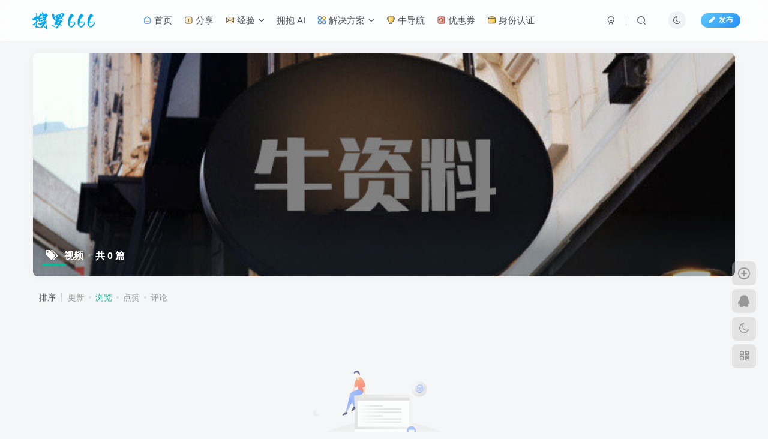

--- FILE ---
content_type: text/html; charset=UTF-8
request_url: https://6soluo.com/tag/%E8%A7%86%E9%A2%91?orderby=views
body_size: 6906
content:
<!DOCTYPE HTML>
<html lang="zh-Hans">
<head>
	<meta charset="UTF-8">
	<link rel="dns-prefetch" href="//apps.bdimg.com">
	<meta http-equiv="X-UA-Compatible" content="IE=edge,chrome=1">
	<meta name="viewport" content="width=device-width, initial-scale=1.0, user-scalable=0, minimum-scale=1.0, maximum-scale=0.0, viewport-fit=cover">
	<meta http-equiv="Cache-Control" content="no-transform" />
	<meta http-equiv="Cache-Control" content="no-siteapp" />
	<title>视频 - 搜罗 666</title>
<meta name='robots' content='max-image-preview:large' />
	<style>img:is([sizes="auto" i], [sizes^="auto," i]) { contain-intrinsic-size: 3000px 1500px }</style>
	<title>视频-搜罗 666</title><meta name="keywords" content="视频">
<meta name="description" content="视频-搜罗666">
<link rel="canonical" href="https://6soluo.com/tag/%E8%A7%86%E9%A2%91?orderby=views" /><link rel='stylesheet' id='_bootstrap-css' href='https://6soluo.com/wp-content/themes/zibll/css/bootstrap.min.css?ver=8.1' type='text/css' media='all' />
<link rel='stylesheet' id='_fontawesome-css' href='https://6soluo.com/wp-content/themes/zibll/css/font-awesome.min.css?ver=8.1' type='text/css' media='all' />
<link rel='stylesheet' id='_main-css' href='https://6soluo.com/wp-content/themes/zibll/css/main.min.css?ver=8.1' type='text/css' media='all' />
<script type="text/javascript" src="https://6soluo.com/wp-content/themes/zibll/js/libs/jquery.min.js?ver=8.1" id="jquery-js"></script>
<style>
            .entry-content p {
                text-indent: 2em;
            }
            .entry-content .wp-block-group p,
            .entry-content .wp-block-columns p,
            .entry-content .wp-block-media-text p,
            .entry-content .wp-block-quote p {
                text-indent: 0;
            }

            </style>		<link rel="preconnect" href="//cn.windfonts.com">
		<!-- 此中文网页字体由文风字体（Windfonts）免费提供，您可以自由引用，请务必保留此授权许可标注 https://wenfeng.org/license --><link rel='shortcut icon' href='https://6soluo.com/wp-content/uploads/2023/02/d3b241741d87cc5abc90350a1ee034d1.png'><link rel='icon' href='https://6soluo.com/wp-content/uploads/2023/02/d3b241741d87cc5abc90350a1ee034d1.png'><link rel='apple-touch-icon-precomposed' href='https://6soluo.com/wp-content/uploads/2023/02/d3b241741d87cc5abc90350a1ee034d1.png'><meta name='msapplication-TileImage' content='https://6soluo.com/wp-content/uploads/2023/02/d3b241741d87cc5abc90350a1ee034d1.png'><style>body{--theme-color:#16b597;--focus-shadow-color:rgba(22,181,151,.4);--focus-color-opacity1:rgba(22,181,151,.1);--mian-max-width:1200px;}.enlighter-default .enlighter{max-height:400px;overflow-y:auto !important;}.enlighter-toolbar{display:none !important;}.posts-item .item-heading>a {font-weight: bold;color: unset;}@media (max-width:640px) {
		.meta-right .meta-like{
			display: unset !important;
		}
	}</style><meta name='apple-mobile-web-app-title' content='搜罗666'><!--[if IE]><script src="https://6soluo.com/wp-content/themes/zibll/js/libs/html5.min.js"></script><![endif]-->	</head>
<body class="archive tag tag-237 white-theme nav-fixed site-layout-1">
			    <header class="header header-layout-1">
        <nav class="navbar navbar-top center">
            <div class="container-fluid container-header">
                <div class="navbar-header">
			<div class="navbar-brand"><a class="navbar-logo" href="https://6soluo.com"><img src="https://6soluo.com/wp-content/uploads/2023/02/logo.png" switch-src="https://6soluo.com/wp-content/uploads/2023/02/logo.png" alt="搜罗666-生活学习成长解决方案" >
			</a></div>
			<button type="button" data-toggle-class="mobile-navbar-show" data-target="body" class="navbar-toggle"><i class="em12 css-icon i-menu"><i></i></i></button><a class="main-search-btn navbar-toggle" href="javascript:;"><svg class="icon" aria-hidden="true"><use xlink:href="#icon-search"></use></svg></a>
		</div>                <div class="collapse navbar-collapse">
                    <ul class="nav navbar-nav"><li id="menu-item-10" class="menu-item menu-item-type-custom menu-item-object-custom menu-item-10"><a href="https://www.6soluo.com/"><svg class="icon" aria-hidden="true"><use xlink:href="#io-shouye"></use></svg> 首页</a></li>
<li id="menu-item-9" class="menu-item menu-item-type-taxonomy menu-item-object-category menu-item-9"><a href="https://6soluo.com/share"><svg class="icon" aria-hidden="true"><use xlink:href="#io-wenzi"></use></svg> 分享</a></li>
<li id="menu-item-113771" class="menu-item menu-item-type-custom menu-item-object-custom menu-item-home menu-item-has-children menu-item-113771"><a href="https://6soluo.com/"><svg class="icon" aria-hidden="true"><use xlink:href="#io-xinxi"></use></svg> 经验</a>
<ul class="sub-menu">
	<li id="menu-item-113761" class="menu-item menu-item-type-taxonomy menu-item-object-category menu-item-113761"><a href="https://6soluo.com/niuniu"><svg class="icon" aria-hidden="true"><use xlink:href="#io-yuanyouhuiquan"></use></svg> 牛牛经验</a></li>
	<li id="menu-item-113772" class="menu-item menu-item-type-taxonomy menu-item-object-category menu-item-113772"><a href="https://6soluo.com/daren"><svg class="icon" aria-hidden="true"><use xlink:href="#io-shenghuoxiuxian"></use></svg> 达人分享</a></li>
</ul>
</li>
<li id="menu-item-114313" class="menu-item menu-item-type-taxonomy menu-item-object-category menu-item-114313"><a href="https://6soluo.com/ai">拥抱 AI</a></li>
<li id="menu-item-113700" class="menu-item menu-item-type-custom menu-item-object-custom menu-item-has-children menu-item-113700"><a href="https://6soluo.com/?orderby=views"><svg class="icon" aria-hidden="true"><use xlink:href="#io-fenlei"></use></svg> 解决方案</a>
<ul class="sub-menu">
	<li id="menu-item-113655" class="menu-item menu-item-type-taxonomy menu-item-object-category menu-item-113655"><a href="https://6soluo.com/life"><svg class="icon" aria-hidden="true"><use xlink:href="#io-shenghuoxiuxian"></use></svg> 生活</a></li>
	<li id="menu-item-113652" class="menu-item menu-item-type-taxonomy menu-item-object-category menu-item-113652"><a href="https://6soluo.com/study"><svg class="icon" aria-hidden="true"><use xlink:href="#io-bianxie"></use></svg> 学习</a></li>
	<li id="menu-item-113653" class="menu-item menu-item-type-taxonomy menu-item-object-category menu-item-113653"><a href="https://6soluo.com/work"><svg class="icon" aria-hidden="true"><use xlink:href="#io-yinshua"></use></svg> 工作</a></li>
	<li id="menu-item-113654" class="menu-item menu-item-type-taxonomy menu-item-object-category menu-item-113654"><a href="https://6soluo.com/grow-up"><svg class="icon" aria-hidden="true"><use xlink:href="#io-yuyin"></use></svg> 成长</a></li>
	<li id="menu-item-113762" class="menu-item menu-item-type-taxonomy menu-item-object-category menu-item-113762"><a href="https://6soluo.com/video"><svg class="icon" aria-hidden="true"><use xlink:href="#io-luxiang"></use></svg> 视频</a></li>
</ul>
</li>
<li id="menu-item-113750" class="menu-item menu-item-type-custom menu-item-object-custom menu-item-113750"><a href="https://nav.6soluo.com/"><svg class="icon" aria-hidden="true"><use xlink:href="#io-guanjun"></use></svg> 牛导航</a></li>
<li id="menu-item-113751" class="menu-item menu-item-type-custom menu-item-object-custom menu-item-113751"><a href="https://6soluo.com/6/"><svg class="icon" aria-hidden="true"><use xlink:href="#io-shoucang"></use></svg> 优惠券</a></li>
<li id="menu-item-113722" class="menu-item menu-item-type-post_type menu-item-object-page menu-item-113722"><a href="https://6soluo.com/%e8%ba%ab%e4%bb%bd%e8%ae%a4%e8%af%81"><svg class="icon" aria-hidden="true"><use xlink:href="#io-daishouhuo"></use></svg> 身份认证</a></li>
</ul><div class="navbar-form navbar-right hide show-nav-but" style="margin-right:-10px;"><a data-toggle-class data-target=".nav.navbar-nav" href="javascript:;" class="but"><svg class="" aria-hidden="true" data-viewBox="0 0 1024 1024" viewBox="0 0 1024 1024"><use xlink:href="#icon-menu_2"></use></svg></a></div><div class="navbar-form navbar-right navbar-but"><a rel="nofollow" class="newadd-btns but nowave jb-blue radius btn-newadd" href="https://6soluo.com/newposts"><i class="fa fa-fw fa-pencil"></i>发布</a></div><div class="navbar-form navbar-right"><a href="javascript:;" class="toggle-theme toggle-radius"><i class="fa fa-toggle-theme"></i></a></div><div class="navbar-form navbar-right">
					<ul class="list-inline splitters relative">
						<li><a href="javascript:;" class="btn signin-loader"><svg class="icon" aria-hidden="true" data-viewBox="50 0 924 924" viewBox="50 0 924 924"><use xlink:href="#icon-user"></use></svg></a>
							<ul class="sub-menu">
							<div class="padding-10"><div class="sub-user-box"><div class="text-center"><div class="flex jsa header-user-href"><a href="javascript:;" class="signin-loader"><div class="badg mb6 toggle-radius c-blue"><svg class="icon" aria-hidden="true" data-viewBox="50 0 924 924" viewBox="50 0 924 924"><use xlink:href="#icon-user"></use></svg></div><div class="c-blue">登录</div></a><a href="javascript:;" class="signup-loader"><div class="badg mb6 toggle-radius c-green"><svg class="icon" aria-hidden="true"><use xlink:href="#icon-signup"></use></svg></div><div class="c-green">注册</div></a><a target="_blank" rel="nofollow" href="https://6soluo.com/user-sign?tab=resetpassword&redirect_to=https://6soluo.com/tag/%E8%A7%86%E9%A2%91?orderby=views"><div class="badg mb6 toggle-radius c-purple"><svg class="icon" aria-hidden="true"><use xlink:href="#icon-user_rp"></use></svg></div><div class="c-purple">找回密码</div></a></div></div></div></div>
							</ul>
						</li><li class="relative"><a class="main-search-btn btn nav-search-btn" href="javascript:;"><svg class="icon" aria-hidden="true"><use xlink:href="#icon-search"></use></svg></a></li>
					</ul>
				</div>                </div>
            </div>
        </nav>
    </header>

    <div class="mobile-header">
        <nav mini-touch="mobile-nav" touch-direction="left" class="mobile-navbar visible-xs-block scroll-y mini-scrollbar left">
            <a href="javascript:;" class="toggle-theme toggle-radius"><i class="fa fa-toggle-theme"></i></a><ul class="mobile-menus theme-box"><li class="menu-item menu-item-type-custom menu-item-object-custom menu-item-10"><a href="https://www.6soluo.com/"><svg class="icon" aria-hidden="true"><use xlink:href="#io-shouye"></use></svg> 首页</a></li>
<li class="menu-item menu-item-type-taxonomy menu-item-object-category menu-item-9"><a href="https://6soluo.com/share"><svg class="icon" aria-hidden="true"><use xlink:href="#io-wenzi"></use></svg> 分享</a></li>
<li class="menu-item menu-item-type-custom menu-item-object-custom menu-item-home menu-item-has-children menu-item-113771"><a href="https://6soluo.com/"><svg class="icon" aria-hidden="true"><use xlink:href="#io-xinxi"></use></svg> 经验</a>
<ul class="sub-menu">
	<li class="menu-item menu-item-type-taxonomy menu-item-object-category menu-item-113761"><a href="https://6soluo.com/niuniu"><svg class="icon" aria-hidden="true"><use xlink:href="#io-yuanyouhuiquan"></use></svg> 牛牛经验</a></li>
	<li class="menu-item menu-item-type-taxonomy menu-item-object-category menu-item-113772"><a href="https://6soluo.com/daren"><svg class="icon" aria-hidden="true"><use xlink:href="#io-shenghuoxiuxian"></use></svg> 达人分享</a></li>
</ul>
</li>
<li class="menu-item menu-item-type-taxonomy menu-item-object-category menu-item-114313"><a href="https://6soluo.com/ai">拥抱 AI</a></li>
<li class="menu-item menu-item-type-custom menu-item-object-custom menu-item-has-children menu-item-113700"><a href="https://6soluo.com/?orderby=views"><svg class="icon" aria-hidden="true"><use xlink:href="#io-fenlei"></use></svg> 解决方案</a>
<ul class="sub-menu">
	<li class="menu-item menu-item-type-taxonomy menu-item-object-category menu-item-113655"><a href="https://6soluo.com/life"><svg class="icon" aria-hidden="true"><use xlink:href="#io-shenghuoxiuxian"></use></svg> 生活</a></li>
	<li class="menu-item menu-item-type-taxonomy menu-item-object-category menu-item-113652"><a href="https://6soluo.com/study"><svg class="icon" aria-hidden="true"><use xlink:href="#io-bianxie"></use></svg> 学习</a></li>
	<li class="menu-item menu-item-type-taxonomy menu-item-object-category menu-item-113653"><a href="https://6soluo.com/work"><svg class="icon" aria-hidden="true"><use xlink:href="#io-yinshua"></use></svg> 工作</a></li>
	<li class="menu-item menu-item-type-taxonomy menu-item-object-category menu-item-113654"><a href="https://6soluo.com/grow-up"><svg class="icon" aria-hidden="true"><use xlink:href="#io-yuyin"></use></svg> 成长</a></li>
	<li class="menu-item menu-item-type-taxonomy menu-item-object-category menu-item-113762"><a href="https://6soluo.com/video"><svg class="icon" aria-hidden="true"><use xlink:href="#io-luxiang"></use></svg> 视频</a></li>
</ul>
</li>
<li class="menu-item menu-item-type-custom menu-item-object-custom menu-item-113750"><a href="https://nav.6soluo.com/"><svg class="icon" aria-hidden="true"><use xlink:href="#io-guanjun"></use></svg> 牛导航</a></li>
<li class="menu-item menu-item-type-custom menu-item-object-custom menu-item-113751"><a href="https://6soluo.com/6/"><svg class="icon" aria-hidden="true"><use xlink:href="#io-shoucang"></use></svg> 优惠券</a></li>
<li class="menu-item menu-item-type-post_type menu-item-object-page menu-item-113722"><a href="https://6soluo.com/%e8%ba%ab%e4%bb%bd%e8%ae%a4%e8%af%81"><svg class="icon" aria-hidden="true"><use xlink:href="#io-daishouhuo"></use></svg> 身份认证</a></li>
</ul><div class="posts-nav-box" data-title="文章目录"></div><div class="sub-user-box"><div class="text-center"><div class="flex jsa header-user-href"><a href="javascript:;" class="signin-loader"><div class="badg mb6 toggle-radius c-blue"><svg class="icon" aria-hidden="true" data-viewBox="50 0 924 924" viewBox="50 0 924 924"><use xlink:href="#icon-user"></use></svg></div><div class="c-blue">登录</div></a><a href="javascript:;" class="signup-loader"><div class="badg mb6 toggle-radius c-green"><svg class="icon" aria-hidden="true"><use xlink:href="#icon-signup"></use></svg></div><div class="c-green">注册</div></a><a target="_blank" rel="nofollow" href="https://6soluo.com/user-sign?tab=resetpassword&redirect_to=https://6soluo.com/tag/%E8%A7%86%E9%A2%91?orderby=views"><div class="badg mb6 toggle-radius c-purple"><svg class="icon" aria-hidden="true"><use xlink:href="#icon-user_rp"></use></svg></div><div class="c-purple">找回密码</div></a></div></div></div><div class="mobile-nav-widget"></div>        </nav>
        <div class="fixed-body" data-toggle-class="mobile-navbar-show" data-target="body"></div>
    </div>
    <div class="container fluid-widget"></div><main role="main" class="container">
	<div class="content-wrap">
		<div class="content-layout">
						    <div win-ajax-replace="page-cover" class="page-cover zib-widget">
        <img  class="lazyload fit-cover" src="https://6soluo.com/wp-content/themes/zibll/img/thumbnail-lg.svg" data-src="https://6soluo.com/wp-content/uploads/2022/11/c6cef712gy1fzalsshtx8j20j60ed0v3.jpg">
        <div class="absolute linear-mask"></div>
        <div class="list-inline box-body page-cover-con">
            <div class="title-h-left">
                <b><i class="fa fa-tags em12 mr10 ml6" aria-hidden="true"></i>视频<span class="icon-spot">共 0 篇</span></b>
            </div>
            <div class="em09 page-desc"></div>
        </div>
            </div>
<div class="posts-row ajaxpager"><div class="ajax-option ajax-replace" win-ajax-replace="filter"><div class="flex ac"><div class="option-dropdown splitters-this-r dropdown flex0">排序</div><ul class="list-inline scroll-x mini-scrollbar option-items"><a rel="nofollow" ajax-replace="true" class="ajax-next" href="https://6soluo.com/tag/%E8%A7%86%E9%A2%91?orderby=modified">更新</a><a rel="nofollow" ajax-replace="true" class="ajax-next focus-color" href="https://6soluo.com/tag/%E8%A7%86%E9%A2%91?orderby=views">浏览</a><a rel="nofollow" ajax-replace="true" class="ajax-next" href="https://6soluo.com/tag/%E8%A7%86%E9%A2%91?orderby=like">点赞</a><a rel="nofollow" ajax-replace="true" class="ajax-next" href="https://6soluo.com/tag/%E8%A7%86%E9%A2%91?orderby=comment_count">评论</a></ul></div></div><div></div><div class="text-center ajax-item " style="padding:100px 0;"><img style="width:280px;opacity: .7;" src="https://6soluo.com/wp-content/themes/zibll/img/null-post.svg"><p style="margin-top:100px;" class="em09 muted-3-color separator">暂无内容</p></div><div class="ajax-pag hide"><div class="next-page ajax-next"><a href="#"></a></div></div></div>					</div>
	</div>
	</main>
<div class="container fluid-widget"></div><footer class="footer">
		<div class="container-fluid container-footer">
		<ul class="list-inline"><li class="hidden-xs" style="max-width: 300px;"><p><a class="footer-logo" href="https://6soluo.com" title="搜罗666-生活学习成长解决方案">
                    <img src="https://6soluo.com/wp-content/themes/zibll/img/thumbnail-sm.svg" data-src="https://6soluo.com/wp-content/uploads/2023/02/logo.png" switch-src="https://6soluo.com/wp-content/uploads/2023/02/logo.png" alt="搜罗666-生活学习成长解决方案" class="lazyload" style="height: 40px;">
                </a></p><p class="title-h-left">牛资料的牛</p></li><li style="max-width: 550px;"><p class="fcode-links"><a href="https://6soluo.com/privacy-policy">隐私政策</a>
<a href="https://6soluo.com/%e5%85%8d%e8%b4%a3%e5%a3%b0%e6%98%8e">免责声明</a>
<a href="https://6soluo.com/%e5%85%b3%e4%ba%8e%e6%88%91">关于牛牛</a></p><div class="footer-muted em09">Copyright © 2022 · <a href="https://6soluo.com">搜罗 666</a> · 蜀 ICP 备 19023906 号.</div><div class="footer-contact mt10"><a class="toggle-radius hover-show nowave" href="javascript:;"><svg class="icon" aria-hidden="true"><use xlink:href="#icon-d-wechat"></use></svg><div class="hover-show-con footer-wechat-img"><img style="box-shadow: 0 5px 10px rgba(0,0,0,.2); border-radius:4px;" height="100" class="lazyload" src="https://6soluo.com/wp-content/themes/zibll/img/thumbnail-sm.svg" data-src="https://6soluo.com/wp-content/uploads/2022/11/牛线报-.jpg" alt="扫一扫加微信-搜罗666"></div></a><a class="toggle-radius" data-toggle="tooltip" target="_blank" title="QQ联系" href="https://wpa.qq.com/msgrd?v=3&uin=591156171&site=qq&menu=yes"><svg class="icon" aria-hidden="true" data-viewBox="-50 0 1100 1100" viewBox="-50 0 1100 1100"><use xlink:href="#icon-d-qq"></use></svg></a><a class="toggle-radius" data-toggle="tooltip" title="微博" target="_blank" href="https://weibo.com/3335452434"><svg class="icon" aria-hidden="true"><use xlink:href="#icon-d-weibo"></use></svg></a><a class="toggle-radius" data-toggle="tooltip" title="发邮件" href="mailto:591156171@qq.com"><svg class="icon" aria-hidden="true" data-viewBox="-20 80 1024 1024" viewBox="-20 80 1024 1024"><use xlink:href="#icon-d-email"></use></svg></a></div></li><li class="hidden-xs"><div class="footer-miniimg" data-toggle="tooltip" title="扫码加微信">
            <p>
            <img class="lazyload" src="https://6soluo.com/wp-content/themes/zibll/img/thumbnail-sm.svg" data-src="https://6soluo.com/wp-content/uploads/2022/11/牛线报-.jpg" alt="扫码加微信-搜罗666">
            </p>
            <span class="opacity8 em09">扫码加微信</span>
        </div></li></ul>	</div>
</footer>
    <script type="text/javascript">
        window._win = {
            views: '',
            www: 'https://6soluo.com',
            uri: 'https://6soluo.com/wp-content/themes/zibll',
            ver: '8.1',
            imgbox: '1',
            imgbox_type: 'group',
            imgbox_thumbs: '1',
            imgbox_zoom: '1',
            imgbox_full: '1',
            imgbox_play: '1',
            imgbox_down: '1',
            sign_type: 'modal',
            signin_url: 'https://6soluo.com/user-sign?tab=signin&redirect_to=https%3A%2F%2F6soluo.com%2Ftag%2F%25E8%25A7%2586%25E9%25A2%2591%3Forderby%3Dviews',
            signup_url: 'https://6soluo.com/user-sign?tab=signup&redirect_to=https%3A%2F%2F6soluo.com%2Ftag%2F%25E8%25A7%2586%25E9%25A2%2591%3Forderby%3Dviews',
            ajax_url: 'https://6soluo.com/wp-admin/admin-ajax.php',
            ajaxpager: '',
            ajax_trigger: '<i class="fa fa-angle-right"></i>加载更多',
            ajax_nomore: '没有更多内容了',
            qj_loading: '',
            highlight_kg: '1',
            highlight_hh: '',
            highlight_btn: '',
            highlight_zt: 'enlighter',
            highlight_white_zt: 'enlighter',
            highlight_dark_zt: 'dracula',
            upload_img_size: '4',
            img_upload_multiple: '6',
            upload_video_size: '30',
            upload_file_size: '30',
            upload_ext: 'jpg|jpeg|jpe|gif|png|bmp|tiff|tif|webp|avif|ico|heic|heif|heics|heifs|asf|asx|wmv|wmx|wm|avi|divx|flv|mov|qt|mpeg|mpg|mpe|mp4|m4v|ogv|webm|mkv|3gp|3gpp|3g2|3gp2|txt|asc|c|cc|h|srt|csv|tsv|ics|rtx|css|vtt|dfxp|mp3|m4a|m4b|aac|ra|ram|wav|ogg|oga|flac|mid|midi|wma|wax|mka|rtf|pdf|class|tar|zip|gz|gzip|rar|7z|psd|xcf|doc|pot|pps|ppt|wri|xla|xls|xlt|xlw|mdb|mpp|docx|docm|dotx|dotm|xlsx|xlsm|xlsb|xltx|xltm|xlam|pptx|pptm|ppsx|ppsm|potx|potm|ppam|sldx|sldm|onetoc|onetoc2|onetmp|onepkg|oxps|xps|odt|odp|ods|odg|odc|odb|odf|wp|wpd|key|numbers|pages',
            user_upload_nonce: 'fbf16f0968',
            is_split_upload: '1',
            split_minimum_size: '20',
            comment_upload_img: ''
        }
    </script>
<div class="float-right round position-bottom scrolling-hide"><a rel="nofollow" class="newadd-btns float-btn add-btn btn-newadd" href="https://6soluo.com/newposts"><svg class="icon" aria-hidden="true"><use xlink:href="#icon-add-ring"></use></svg></a><a class="float-btn service-qq" data-toggle="tooltip" data-placement="left" title="QQ联系" target="_blank" href="https://wpa.qq.com/msgrd?v=3&uin=591156171&site=qq&menu=yes"><i class="fa fa-qq"></i></a><a class="float-btn toggle-theme hover-show" data-toggle="tooltip" data-placement="left" title="切换主题" href="javascript:;"><i class="fa fa-toggle-theme"></i>
                </a><span class="float-btn qrcode-btn hover-show service-wechat"><i class="fa fa-qrcode"></i><div class="hover-show-con dropdown-menu"><div class="qrcode" data-size="100"></div><div class="mt6 px12 muted-color">在手机上浏览此页面</div></div></span><a class="float-btn ontop fade" data-toggle="tooltip" data-placement="left" title="返回顶部" href="javascript:(scrollTopTo());"><i class="fa fa-angle-up em12"></i></a></div><div mini-touch="nav_search" touch-direction="top" class="main-search fixed-body main-bg box-body navbar-search nopw-sm"><div class="container"><div class="mb20"><button class="close" data-toggle-class data-target=".navbar-search" ><svg class="ic-close" aria-hidden="true"><use xlink:href="#icon-close"></use></svg></button></div><div remote-box="https://6soluo.com/wp-admin/admin-ajax.php?action=search_box" load-click><div class="search-input"><p><i class="placeholder s1 mr6"></i><i class="placeholder s1 mr6"></i><i class="placeholder s1 mr6"></i></p><p class="placeholder k2"></p>
        <p class="placeholder t1"></p><p><i class="placeholder s1 mr6"></i><i class="placeholder s1 mr6"></i><i class="placeholder s1 mr6"></i><i class="placeholder s1 mr6"></i></p><p class="placeholder k1"></p><p class="placeholder t1"></p><p></p>
        <p class="placeholder k1" style="height: 80px;"></p>
        </div></div></div></div>    <div class="modal fade" id="u_sign" tabindex="-1" role="dialog">
        <div class="modal-dialog" role="document">
            <div class="sign-content">
                                <div class="sign zib-widget blur-bg relative">
                    <button class="close" data-dismiss="modal">
                        <svg class="ic-close" aria-hidden="true" data-viewBox="0 0 1024 1024" viewBox="0 0 1024 1024"><use xlink:href="#icon-close"></use></svg>                    </button>
                                        <div class="tab-content"><div class="tab-pane fade active in" id="tab-sign-in"><div class="box-body"><div class="title-h-left fa-2x">登录</div><a class="muted-color px12" href="#tab-sign-up" data-toggle="tab">没有账号？立即注册<i class="em12 ml3 fa fa-angle-right"></i></a></div><div id="sign-in"><form><div class="relative line-form mb10"><input type="text" name="username" class="line-form-input" tabindex="1" placeholder=""><i class="line-form-line"></i><div class="scale-placeholder">用户名或邮箱</div></div><div class="relative line-form mb10"><input type="password" name="password" class="line-form-input" tabindex="2" placeholder=""><div class="scale-placeholder">登录密码</div><div class="abs-right passw muted-2-color"><i class="fa-fw fa fa-eye"></i></div><i class="line-form-line"></i></div><input machine-verification="slider" type="hidden" name="captcha_mode" value="slider" slider-id=""><div class="relative line-form mb10 em09"><span class="muted-color form-checkbox"><input type="checkbox" id="remember" checked="checked" tabindex="4" name="remember" value="forever"><label for="remember" class="ml3">记住登录</label></span><span class="pull-right muted-2-color"><a rel="nofollow" class="muted-2-color" href="https://6soluo.com/user-sign?tab=resetpassword&redirect_to=https%3A%2F%2F6soluo.com%2Ftag%2F%25E8%25A7%2586%25E9%25A2%2591%3Forderby%3Dviews">找回密码</a></span></div><div class="box-body"><input type="hidden" name="action" value="user_signin"><button type="button" class="but radius jb-blue padding-lg signsubmit-loader btn-block"><i class="fa fa-sign-in mr10"></i>登录</button></div></form></div></div><div class="tab-pane fade" id="tab-sign-up"><div class="box-body"><div class="title-h-left fa-2x">注册</div><a class="muted-color px12" href="#tab-sign-in" data-toggle="tab">已有账号，立即登录<i class="em12 ml3 fa fa-angle-right"></i></a></div><div class="tab-content" id="sign-up"><div class="hide"><a class="hide" href="#tab-signup-signup" data-toggle="tab"></a></div><div class="tab-pane fade active in" id="tab-signup-invit"><div class="mb10 flex jc" style="min-height:72px;"><div class="text-center"><p class="badg jb-pink circular em3x"><i class="fa fa-handshake-o em09"></i></p>
<div class="opacity8">本站需使用邀请码注册</div></div></div><form><div class="mb20"><input machine-verification="slider" type="hidden" name="captcha_mode" value="slider" slider-id=""><div class="relative line-form mb10"><input type="text" name="invit_code" class="line-form-input" autocomplete="off" tabindex="1" placeholder=""><i class="line-form-line"></i><div class="scale-placeholder">请填写邀请码</div><input type="hidden" id="_wpnonce" name="_wpnonce" value="a86b2559e7" /></div></div><input type="hidden" name="action" value="invit_code_must_verify"><div class="box-body"><button type="button" class="but radius jb-blue padding-lg btn-block wp-ajax-submit invit-code-verify" next-tab="tab-signup-signup" tabindex="2">继续<i style="margin: 0 0 0 .5em;" class="em12 fa fa-angle-right"></i></button></div></form></div><div class="tab-pane fade" id="tab-signup-signup"><form><div class="relative line-form mb10"><input type="text" name="name" class="line-form-input" tabindex="1" placeholder=""><i class="line-form-line"></i><div class="scale-placeholder">设置用户名</div></div><div class="relative line-form mb10"><input type="password" name="password2" class="line-form-input" tabindex="3" placeholder=""><div class="scale-placeholder">设置密码</div><div class="abs-right passw muted-2-color"><i class="fa-fw fa fa-eye"></i></div><i class="line-form-line"></i></div><div class="relative line-form mb10"><input type="password" name="repassword" class="line-form-input" tabindex="4" placeholder=""><div class="scale-placeholder">重复密码</div><div class="abs-right passw muted-2-color"><i class="fa-fw fa fa-eye"></i></div><i class="line-form-line"></i></div><input machine-verification="slider" type="hidden" name="captcha_mode" value="slider" slider-id=""><div class="box-body"><input type="hidden" name="action" value="user_signup"><button type="button" class="but radius jb-green padding-lg signsubmit-loader btn-block"><svg class="icon mr10" aria-hidden="true" data-viewBox="0 0 1024 1024" viewBox="0 0 1024 1024"><use xlink:href="#icon-signup"></use></svg>注册</button><div class="muted-color mt10 text-center px12 opacity8">注册即表示同意<a class="focus-color" target="_blank" href="https://6soluo.com/%e5%85%8d%e8%b4%a3%e5%a3%b0%e6%98%8e">用户协议</a>、<a class="focus-color" target="_blank" href="https://6soluo.com/privacy-policy">隐私声明</a></div></div></form></div></div></div></div>                </div>
            </div>
        </div>
    </div>
<script type="text/javascript" src="https://6soluo.com/wp-content/themes/zibll/js/libs/bootstrap.min.js?ver=8.1" id="bootstrap-js"></script>
<script type="text/javascript" src="https://6soluo.com/wp-content/themes/zibll/js/loader.js?ver=8.1" id="_loader-js"></script>
<!--FOOTER_CODE_START-->
<script src="//at.alicdn.com/t/c/font_1689750_9tqcfqm8t9j.js"></script>
<!--FOOTER_CODE_END-->
<!--FOOTER_CODE_START-->
<script>
var _hmt = _hmt || [];
(function() {
  var hm = document.createElement("script");
  hm.src = "https://hm.baidu.com/hm.js?217a1525aecedf2e0067b072e1f31bf6";
  var s = document.getElementsByTagName("script")[0]; 
  s.parentNode.insertBefore(hm, s);
})();
</script>

<!--FOOTER_CODE_END-->
    <script type="text/javascript">
        console.log("数据库查询：24 次 | 页面生成耗时：738.325ms");
    </script>

</body>
</html>

--- FILE ---
content_type: text/html; charset=UTF-8
request_url: https://6soluo.com/wp-admin/admin-ajax.php?action=search_box
body_size: 1585
content:
<div class="search-input"><form method="get" class="padding-10 search-form" action="https://6soluo.com/"><div class="line-form"><div class="option-dropdown splitters-this-r search-drop"><div class="dropdown"><a href="javascript:;" class="padding-h10" data-toggle="dropdown"><span name="type">文章</span><i class="fa ml6 fa-sort opacity5" aria-hidden="true"></i></a><ul class="dropdown-menu"><li><a href="javascript:;" class="text-ellipsis" data-for="type" data-value="post">文章</a></li><li><a href="javascript:;" class="text-ellipsis" data-for="type" data-value="user">用户</a></li></ul></div></div><div class="search-input-text">
                <input type="text" name="s" class="line-form-input" tabindex="1" value=""><i class="line-form-line"></i>
                <div class="scale-placeholder" default="开启精彩搜索">开启精彩搜索</div>
                <div class="abs-right muted-color"><button type="submit" tabindex="2" class="null"><svg class="icon" aria-hidden="true"><use xlink:href="#icon-search"></use></svg></button>
                </div>
            </div><input type="hidden" name="type" value="post"></div></form><div class="search-keywords">
                                <p class="muted-color">热门搜索</p>
                                <div><a class="search_keywords muted-2-color but em09 mr6 mb6" href="https://6soluo.com/?s=生活">生活</a><a class="search_keywords muted-2-color but em09 mr6 mb6" href="https://6soluo.com/?s=学习">学习</a><a class="search_keywords muted-2-color but em09 mr6 mb6" href="https://6soluo.com/?s=成长">成长</a><a class="search_keywords muted-2-color but em09 mr6 mb6" href="https://6soluo.com/?s=解决方案">解决方案</a><a class="search_keywords muted-2-color but em09 mr6 mb6" href="https://6soluo.com/?s=经验">经验</a><a class="search_keywords muted-2-color but em09 mr6 mb6" href="https://6soluo.com/?s=工作&amp;type=post">工作</a><a class="search_keywords muted-2-color but em09 mr6 mb6" href="https://6soluo.com/?s=资源&amp;type=post">资源</a><a class="search_keywords muted-2-color but em09 mr6 mb6" href="https://6soluo.com/?s=音乐&amp;type=post">音乐</a><a class="search_keywords muted-2-color but em09 mr6 mb6" href="https://6soluo.com/?s=规划&amp;type=post">规划</a><a class="search_keywords muted-2-color but em09 mr6 mb6" href="https://6soluo.com/?s=迅雷&amp;type=post">迅雷</a><a class="search_keywords muted-2-color but em09 mr6 mb6" href="https://6soluo.com/?s=在线&amp;type=post">在线</a><a class="search_keywords muted-2-color but em09 mr6 mb6" href="https://6soluo.com/?s=电话&amp;type=post">电话</a><a class="search_keywords muted-2-color but em09 mr6 mb6" href="https://6soluo.com/?s=2012&amp;type=post">2012</a><a class="search_keywords muted-2-color but em09 mr6 mb6" href="https://6soluo.com/?s=苹果&amp;type=post">苹果</a><a class="search_keywords muted-2-color but em09 mr6 mb6" href="https://6soluo.com/?s=网址&amp;type=post">网址</a><a class="search_keywords muted-2-color but em09 mr6 mb6" href="https://6soluo.com/?s=影视资源&amp;type=post">影视资源</a><a class="search_keywords muted-2-color but em09 mr6 mb6" href="https://6soluo.com/?s=图片&amp;type=post">图片</a><a class="search_keywords muted-2-color but em09 mr6 mb6" href="https://6soluo.com/?s=动漫&amp;type=post">动漫</a><a class="search_keywords muted-2-color but em09 mr6 mb6" href="https://6soluo.com/?s=电子书&amp;type=post">电子书</a><a class="search_keywords muted-2-color but em09 mr6 mb6" href="https://6soluo.com/?s=网站发现&amp;type=plate">网站发现</a></div>
                            </div><div class="padding-10 relates relates-thumb">
        <p class="muted-color">热门文章</p>
        <div class="swiper-container swiper-scroll">
            <div class="swiper-wrapper">
                <div class="swiper-slide em09 mr10" style="width:160px;"><a href="https://6soluo.com/40528.html"><div class="graphic hover-zoom-img  style-3" style="padding-bottom: 70%!important;"><img class="fit-cover lazyload" data-src="https://6soluo.com/wp-content/uploads/2022/11/c6cef712gy1fzalsshtx8j20j60ed0v3.jpg" src="https://6soluo.com/wp-content/themes/zibll/img/thumbnail.svg" alt="每日读报 自动更新——60秒读懂世界-搜罗666"><div class="abs-center left-bottom graphic-text text-ellipsis">每日读报 自动更新——60秒读懂世界</div><div class="abs-center left-bottom graphic-text"><div class="em09 opacity8">每日读报 自动更新——60秒读懂世界</div><div class="px12 opacity8 mt6"><item>6月19日 11:00</item><item class="pull-right"><svg class="icon" aria-hidden="true"><use xlink:href="#icon-view"></use></svg> 3.4W+</item></div></div></div></a></div><div class="swiper-slide em09 mr10" style="width:160px;"><a href="https://6soluo.com/113767.html"><div class="graphic hover-zoom-img  style-3" style="padding-bottom: 70%!important;"><img class="fit-cover lazyload" data-src="https://6soluo.com/wp-content/uploads/2022/11/c6cef712gy1fzalsshtx8j20j60ed0v3.jpg" src="https://6soluo.com/wp-content/themes/zibll/img/thumbnail.svg" alt="找电子书不完全但够用解决方案2.0-搜罗666"><div class="abs-center left-bottom graphic-text text-ellipsis">找电子书不完全但够用解决方案2.0</div><div class="abs-center left-bottom graphic-text"><div class="em09 opacity8">找电子书不完全但够用解决方案2.0</div><div class="px12 opacity8 mt6"><item>11月15日 20:47</item><item class="pull-right"><svg class="icon" aria-hidden="true"><use xlink:href="#icon-view"></use></svg> 1.3W+</item></div></div></div></a></div><div class="swiper-slide em09 mr10" style="width:160px;"><a href="https://6soluo.com/113794.html"><div class="graphic hover-zoom-img  style-3" style="padding-bottom: 70%!important;"><img class="fit-cover lazyload" data-src="https://6soluo.com/wp-content/uploads/2022/11/手绘风大厂黑话主题扁平公众号首图__2022-11-1619_01_24-700x298.png" src="https://6soluo.com/wp-content/themes/zibll/img/thumbnail.svg" alt="影视剧需求 最终解决方案-搜罗666"><div class="abs-center left-bottom graphic-text text-ellipsis">影视剧需求 最终解决方案</div><div class="abs-center left-bottom graphic-text"><div class="em09 opacity8">影视剧需求 最终解决方案</div><div class="px12 opacity8 mt6"><item>11月16日 21:48</item><item class="pull-right"><svg class="icon" aria-hidden="true"><use xlink:href="#icon-view"></use></svg> 1.1W+</item></div></div></div></a></div><div class="swiper-slide em09 mr10" style="width:160px;"><a href="https://6soluo.com/113897.html"><div class="graphic hover-zoom-img  style-3" style="padding-bottom: 70%!important;"><img class="fit-cover lazyload" data-src="https://6soluo.com/wp-content/uploads/2022/11/c6cef712gy1fzalsshtx8j20j60ed0v3.jpg" src="https://6soluo.com/wp-content/themes/zibll/img/thumbnail.svg" alt="音乐下载  不完全但绝对够用解决方案 1.0-搜罗666"><div class="abs-center left-bottom graphic-text text-ellipsis">音乐下载  不完全但绝对够用解决方案 1.0</div><div class="abs-center left-bottom graphic-text"><div class="em09 opacity8">音乐下载  不完全但绝对够用解决方案 1.0</div><div class="px12 opacity8 mt6"><item>11月25日 14:09</item><item class="pull-right"><svg class="icon" aria-hidden="true"><use xlink:href="#icon-view"></use></svg> 7438</item></div></div></div></a></div><div class="swiper-slide em09 mr10" style="width:160px;"><a href="https://6soluo.com/113854.html"><div class="graphic hover-zoom-img  style-3" style="padding-bottom: 70%!important;"><img class="fit-cover lazyload" data-src="https://6soluo.com/wp-content/uploads/2022/11/c6cef712gy1fzalsshtx8j20j60ed0v3.jpg" src="https://6soluo.com/wp-content/themes/zibll/img/thumbnail.svg" alt="PDF 处理 解决方案 我给大家准备了16款工具-搜罗666"><div class="abs-center left-bottom graphic-text text-ellipsis">PDF 处理 解决方案 我给大家准备了16款工具</div><div class="abs-center left-bottom graphic-text"><div class="em09 opacity8">PDF 处理 解决方案 我给大家准备了16款工具</div><div class="px12 opacity8 mt6"><item>11月21日 15:13</item><item class="pull-right"><svg class="icon" aria-hidden="true"><use xlink:href="#icon-view"></use></svg> 6864</item></div></div></div></a></div><div class="swiper-slide em09 mr10" style="width:160px;"><a href="https://6soluo.com/114099.html"><div class="graphic hover-zoom-img  style-3" style="padding-bottom: 70%!important;"><img class="fit-cover lazyload" data-src="https://6soluo.com/wp-content/uploads/2022/11/c6cef712gy1fzalsshtx8j20j60ed0v3.jpg" src="https://6soluo.com/wp-content/themes/zibll/img/thumbnail.svg" alt="又红又专  写作素材 解决方案1.0-搜罗666"><div class="abs-center left-bottom graphic-text text-ellipsis">又红又专  写作素材 解决方案1.0</div><div class="abs-center left-bottom graphic-text"><div class="em09 opacity8">又红又专  写作素材 解决方案1.0</div><div class="px12 opacity8 mt6"><item>2月6日 12:42</item><item class="pull-right"><svg class="icon" aria-hidden="true"><use xlink:href="#icon-view"></use></svg> 5196</item></div></div></div></a></div>
            </div>
            <div class="swiper-button-prev"></div>
            <div class="swiper-button-next"></div>
        </div>
    </div></div>

--- FILE ---
content_type: text/html; charset=UTF-8
request_url: https://6soluo.com/wp-admin/admin-ajax.php?action=get_current_user
body_size: -38
content:
{"id":0,"is_logged_in":true,"user_data":[],"num_queries":12,"timer_stop":"632.358ms","error":false}

--- FILE ---
content_type: application/javascript
request_url: https://6soluo.com/wp-content/themes/zibll/zibpay/assets/js/pay.min.js?ver=8.1
body_size: 3030
content:
function GetRequest(a){var e=window.parent.location.search||_win.url_request||"";if(-1!=e.indexOf("?")){var i=e.substr(1);i.indexOf(!0)&&(i=i.substr(0)),strs=i.split("&");for(var n=0;n<strs.length;n++)if(-1!=strs[n].indexOf(a))return strs[n].split("=")[1]}return null}function delQueStr(a,e){var i="";if(e=e||window.location.href,-1==e.indexOf("?"))return e;i=e.substr(e.indexOf("?")+1);var n="",t="";if(-1!=i.indexOf("&")){for(var o in n=i.split("&"),n)n[o].split("=")[0]!=a&&(t=t+n[o].split("=")[0]+"="+n[o].split("=")[1]+"&");return e.substr(0,e.indexOf("?"))+"?"+t.substr(0,t.length-1)}return n=i.split("="),n[0]==a?e.substr(0,e.indexOf("?")):e}(function(a){function e(){var e='<div class="modal fade flex jc" style="display:none;" id="'+g+'" tabindex="-1" role="dialog" aria-hidden="false">        <div class="modal-dialog" role="document">            <div class="pay-payment alipay">                <div class="modal-body modal-pay-body">                    <div class="row-5 hide-sm">                        <img class="lazyload pay-sys t-wechat" alt="alipay" src="" data-src="'+u.uri+'/zibpay/assets/img/alipay-sys.png">                        <img class="lazyload pay-sys t-alipay" alt="wechat" src="" data-src="'+u.uri+'/zibpay/assets/img/wechat-sys.png">                    </div>                    <div class="row-5">                    <div class="pay-qrcon">                        <div class="qrcon">                            <div class="pay-logo-header mb10"><span class="pay-logo"></span><span class="pay-logo-name t-wechat">支付宝</span><span class="pay-logo-name t-alipay">微信支付</span></div>                            <div class="pay-title em09 muted-2-color padding-h6"></div>                            <div><span class="em09">￥</span><span class="pay-price em14"></span></div>                            <div class="pay-qrcode">                                <img src="" alt="pay-qrcode">                            </div>                        </div>                    <div class="pay-switch"></div>                    <div class="pay-notice"><div class="notice load">正在生成订单，请稍候</div></div>                    </div>\t\t\t\t</div>                </div>            </div>        </div>    </div>';a("link#zibpay_css").length||a("head").append('<link type="text/css" id="zibpay_css" rel="stylesheet" href="'+u.uri+"/zibpay/assets/css/main.css?ver="+u.ver+'">'),a("#"+g).length||m.append(e),a(document).ready(l),m.on("click",".initiate-pay",s),m.on("click",".pay-vip",p),m.on("click",".coupon-submit",n),m.on("hide.bs.modal","#"+g,function(){y.order_num=!1,f=!1}),v=a("#"+g)}function i(a){var e=a.find(".actual-price-number");if(e.length){var i=parseFloat(e.data("price"));e.text(i)}a.find(".coupon-data-box").html(""),a.find('input[name="coupon"]').val("")}function n(){var e=a(this),i=e.parents(".coupon-input-box").find('input[name="coupon"]'),n=e.parents("form"),t=n.serializeObject(),o=e.parents(".coupon-input-box").find(".coupon-data-box");if(t.action="coupon_submit",!t.coupon)return notyf("请输入优惠码","warning"),!1;var s=n.find(".actual-price-number"),d=0;return s.length&&(d=parseFloat(s.data("price")),s.text(d)),o.html(""),zib_ajax(e,t,function(a){a.error&&i.val("");var e="";"subtract"==a.discount.type?(e='<span class="muted-2-color">优惠立减</span><span class="font-bold c-red em14">-'+a.discount.val+"</span>",d&&(d=(d-a.discount.val).toFixed(2))):"multiply"==a.discount.type&&(d?(e='<span class="c-red">'+10*a.discount.val+'折优惠</span><span class="font-bold c-red em14">-'+parseFloat((d*(1-a.discount.val)).toFixed(2))+"</span>",d=(d*a.discount.val).toFixed(2)):e='<span class="muted-2-color">优惠</span><span class="font-bold c-red em14">'+10*a.discount.val+"折</span>"),e=e?'<div class="discount-box flex jsb ab">'+e+"</div>":"",a.expire_time&&(e+='<div class="coupon-time flex jsb ab"><span class="muted-2-color">有效期至</span><span class="muted-color">'+a.expire_time+"</span></div>");var n='<div class="mt10 coupon-box mb10 muted-box padding-h6 line-16"><div><span class="badg badg-sm mr6 jb-blue">优惠码可用</span>'+(a.title?"<span>"+a.title+"</span>":"")+"</div>"+e+"</div>";o.html(n),s.length&&(d=d<0?0:parseFloat(d),s.text(d))},"stop"),!1}function t(e,n){e.openid&&notyf("正在发起支付，请稍后...","load","","pay_ajax"),zib_ajax(n,e,function(t){if(t.error_code&&"coupon_error"==t.error_code&&i(n.parents("form")),!t.error){if(t.url&&t.open_url)return window.location.href=t.url,window.location.reload,void notyf("正在跳转到支付页面");if(t.form_html)return m.append(t.form_html),void notyf("正在跳转到支付页面");if(t.jsapiParams){var s=t.jsapiParams,l=t.jsapi_return||0;return"undefined"==typeof WeixinJSBridge?document.addEventListener?document.addEventListener("WeixinJSBridgeReady",r(s,l),!1):document.attachEvent&&(document.attachEvent("WeixinJSBridgeReady",r(s,l)),document.attachEvent("onWeixinJSBridgeReady",r(s,l))):r(s,l),void notyf("请完成支付","","",e.openid?"pay_ajax":"")}t.url_qrcode&&(v.find(".more-html").remove(),a(".modal:not(#"+g+")").modal("hide"),v.find(".pay-qrcode img").attr("src",t.url_qrcode),d("请扫码支付，支付成功后会自动跳转",""),t.more_html&&v.find(".pay-notice").before('<div class="more-html">'+t.more_html+"</div>"),t.order_name&&v.find(".pay-title").html(t.order_name),t.order_price&&v.find(".pay-price").html(t.order_price),t.payment_method&&v.find(".pay-payment").removeClass("wechat alipay").addClass(t.payment_method),v.modal("show"),y=t,f||(o(),f=!0))}},"stop")}function o(){y.order_num&&a.ajax({type:"POST",url:_,data:{action:"check_pay",order_num:y.order_num,check_sdk:y.check_sdk},dataType:"json",success:function(a){"1"==a.status?(d("支付成功，页面跳转中","success"),setTimeout(function(){void 0!==h.return_url&&h.return_url?(window.location.href=delQueStr("openid",delQueStr("zippay",h.return_url)),window.location.reload):(location.href=delQueStr("openid",delQueStr("zippay")),location.reload)},300)):setTimeout(function(){o()},2e3)}})}function s(){var e=a(this),i=e.parents("form");return h=i.serializeObject(),h.action="initiate_pay",h.return_url||(h.return_url=window.location.href),t(h,e),!1}function d(a,e){var i=v.find(".pay-notice .notice");a="load"==e?'<i class="loading mr6"></i>'+a:a,i.removeClass("load warning success danger").addClass(e).html(a)}function r(a,e){WeixinJSBridge.invoke("getBrandWCPayRequest",a,function(a){var i=delQueStr("openid",delQueStr("zippay"));if("get_brand_wcpay_request:ok"==a.err_msg&&e)return location.href=e,void location.reload;location.href=i,location.reload})}function l(){var e=GetRequest("zippay"),i=GetRequest("openid");e&&i&&c()&&(h.pay_type="wechat",h.openid=i,h.action="initiate_pay",t(h,a("<div></div>")))}function c(){var a=window.navigator.userAgent.toLowerCase();return"micromessenger"==a.match(/MicroMessenger/i)}function p(){var e=a(this),i='<div class="modal fade flex jc" id="modal_pay_uservip" tabindex="-1" role="dialog" aria-hidden="false">    <div class="modal-dialog" role="document">    <div class="modal-content">    <div class="modal-body"><h4 style="padding:20px;" class="text-center"><i class="loading zts em2x"></i></h4></div>    </div>    </div>    </div>    </div>';a("#modal_pay_uservip").length||m.append(i);var n=a("#modal_pay_uservip"),t=e.attr("vip-level")||1;return n.find(".payvip-modal").length?(a('a[href="#tab-payvip-'+t+'"]').tab("show"),n.modal("show")):(notyf("加载中，请稍等...","load","","payvip_ajax"),a.ajax({type:"POST",url:_,data:{action:"pay_vip",vip_level:t},dataType:"json",success:function(e){var i=e.msg||"请选择会员选项";-1!=i.indexOf("登录")&&(n.remove(),a(".signin-loader:first").click()),notyf(i,e.ys?e.ys:e.error?"danger":"",3,"payvip_ajax"),e.error||(n.find(".modal-content").html(e.html),n.find(".modal-content .tab-pane.active").length||n.find('.modal-content a[data-toggle="tab"]:eq(0)').click(),n.trigger("loaded.bs.modal").modal("show"),auto_fun())}})),!1}var u=window._win,m=a("body"),v=!1,f=!1,y={},h={},_=u.ajax_url,g="zibpay_modal";e();var b='[data-controller="payment_method"][data-value="card_pass"]';m.on("controller.change",b,function(e,i){var n=a(this),t=n.parents("form");i?t.find(".charge-box").hide():t.find(".charge-box").show()}),m.on("loaded.bs.modal","#refresh_modal",function(){a(this).find(b).length&&a(this).find('input[name="payment_method"]').trigger("change")})})(jQuery);

--- FILE ---
content_type: application/javascript
request_url: https://at.alicdn.com/t/c/font_1689750_9tqcfqm8t9j.js
body_size: 33154
content:
window._iconfont_svg_string_1689750='<svg><symbol id="io-yuanyouhuiquan" viewBox="0 0 1024 1024"><path d="M78.757647 532.530196a455.278431 455.278431 0 0 0 910.556863 2.81098 455.278431 455.278431 0 0 0-910.556863-2.81098z" fill="#FFF3C0" ></path><path d="M747.018039 489.411765c18.672941-25.549804 72.934902-43.971765 45.176471-64.100392l-324.517647-183.215687c-27.055686-19.676863-64.702745-15.058824-83.375687 10.039216L326.27451 331.996863a24.395294 24.395294 0 0 0 0.401568 26.603921s37.044706 38.751373 7.780393 79.309804" fill="#4DCBFC" ></path><path d="M806.500392 406.588235l-1.003921-1.003921-324.718432-183.567059c-37.546667-26.704314-89.298824-19.32549-115.45098 16.213333L307.300392 317.891765a47.636078 47.636078 0 0 0 0.351373 54.211764l1.003921 1.505883 1.505883 1.505882a56.821961 56.821961 0 0 1 10.49098 17.618824 32.627451 32.627451 0 0 1-4.618039 31.623529l38.048627 28.210196a60.235294 60.235294 0 0 0 6.575687-10.541176l-25.6-3.112157c29.716078-40.558431-7.780392-79.309804-7.780393-79.309804a23.441569 23.441569 0 0 1-0.401568-26.603922l57.926274-79.661176c18.672941-25.549804 56.32-30.117647 83.375687-10.039216L793.098039 426.666667c27.055686 19.676863-26.704314 38.550588-45.17647 64.100392l19.024313 14.105098a131.814902 131.814902 0 0 1 22.638432-19.526275c17.116863-13.000784 35.137255-26.001569 35.137255-47.083921a41.261176 41.261176 0 0 0-18.221177-31.673726z" fill="#5E482A" ></path><path d="M768 449.807059s58.327843-39.454118 25.750588-47.585883l-459.796078-107.369411C301.176471 286.72 268.699608 305.192157 261.019608 335.811765l-24.345098 96.276078a23.893333 23.893333 0 0 0 10.039215 24.144314s48.64 22.236863 36.442353 70.876863" fill="#FFFFFF" ></path><path d="M829.088627 407.843137C828.235294 401.568627 823.215686 386.509804 802.032941 381.138824L342.086275 274.321569a83.07451 83.07451 0 0 0-101.596863 58.428235l-24.395294 96.276078a47.736471 47.736471 0 0 0 20.429804 50.196079l1.505882 1.003921 1.505882 1.003922a59.683137 59.683137 0 0 1 15.058824 11.595294 32.878431 32.878431 0 0 1 7.93098 32.12549l46.130196 11.695687a71.077647 71.077647 0 0 0 2.058039-10.039216l-25.098039 3.915294c12.197647-48.64-36.442353-70.876863-36.442353-70.876863a23.391373 23.391373 0 0 1-10.039215-24.144314l24.44549-96.175686C271.058824 308.756078 304.38902 290.283922 336.313725 298.415686l459.946667 107.319216c32.627451 8.131765-25.750588 47.585882-25.750588 47.585882l13.502745 19.626667a256 256 0 0 0 21.132549-16.51451c24.847059-23.993725 25.399216-39.052549 23.943529-48.589804z" fill="#5E482A" ></path><path d="M839.278431 509.741176v-74.290196a61.088627 61.088627 0 0 0-61.540392-60.235294L255.447843 373.458824a61.088627 61.088627 0 0 0-61.941961 60.235294v73.788235a15.510588 15.510588 0 0 0 11.494902 15.058823c38.600784 11.143529 58.127059 32.828235 58.026667 64.953726s-19.727059 53.659608-58.428235 64.552157a16.112941 16.112941 0 0 0-11.595294 15.058823v71.780393a61.088627 61.088627 0 0 0 61.540392 60.235294l522.541176 1.606274a61.088627 61.088627 0 0 0 61.941961-60.235294v-72.282353a15.661176 15.661176 0 0 0-10.992941-15.058823c-39.102745-12.147451-58.127059-33.832157-58.026667-64.451765s19.727059-52.153725 58.428235-64.050196a15.661176 15.661176 0 0 0 11.093334-15.058824z" fill="#FFCF06" ></path><path d="M828.235294 524.8a15.661176 15.661176 0 0 0 11.093333-15.058824v-74.290196a61.088627 61.088627 0 0 0-61.540392-60.235294L255.447843 373.458824a61.088627 61.088627 0 0 0-61.941961 60.235294v73.788235a15.510588 15.510588 0 0 0 11.494902 15.058823c38.600784 11.143529 58.127059 32.828235 58.026667 64.953726s-19.727059 53.659608-58.428235 64.552157a16.112941 16.112941 0 0 0-11.595294 15.058823v71.780393a61.088627 61.088627 0 0 0 61.540392 60.235294l522.541176 1.606274a61.088627 61.088627 0 0 0 61.941961-60.235294v-72.282353a15.661176 15.661176 0 0 0-10.992941-15.058823c-39.102745-12.147451-58.127059-33.832157-58.026667-64.451765s19.727059-52.153725 58.428235-64.050196z m-82.020392 64c0 28.109804 11.846275 65.254902 69.521569 85.333333v66.258824a37.496471 37.496471 0 0 1-38.249412 36.542745l-523.043137-1.606275a37.195294 37.195294 0 0 1-38.048628-36.743529v-65.756863a108.624314 108.624314 0 0 0 48.790588-29.465098A81.66902 81.66902 0 0 0 286.117647 587.294118a82.572549 82.572549 0 0 0-20.429804-56.269804 111.435294 111.435294 0 0 0-48.589804-29.766275v-67.764706a37.496471 37.496471 0 0 1 38.249412-36.542745l522.541176 1.606275a37.496471 37.496471 0 0 1 38.048628 36.743529v68.266667c-57.47451 19.978039-69.672157 57.123137-69.722353 85.232941z" fill="#5E482A" ></path><path d="M513.455686 34.384314A479.87451 479.87451 0 1 1 32.12549 513.807059a480.175686 480.175686 0 0 1 481.330196-479.422745m0-22.086275a497.242353 497.242353 0 0 0-355.739608 146.522353 501.709804 501.709804 0 1 0 355.84-146.522353z" fill="#5E482A" ></path><path d="M526.607059 618.616471h49.694117a8.83451 8.83451 0 0 1 10.039216 10.039215 8.683922 8.683922 0 0 1-10.039216 9.687843h-49.694117v42.11451a18.020392 18.020392 0 0 1-2.007843 10.039216c-1.305098 1.706667-4.316863 2.56-8.934902 2.56a11.896471 11.896471 0 0 1-8.633726-2.610196 14.607059 14.607059 0 0 1-2.56-10.039216v-42.11451h-49.091764a8.683922 8.683922 0 0 1-10.039216-9.738039c0-6.676078 3.162353-10.039216 9.436863-10.039216h49.694117v-29.364705h-49.091764a8.683922 8.683922 0 0 1-10.039216-9.73804q0-10.039216 9.436863-10.039215h36.34196l-21.534117-35.538824-21.584314-35.538823q-5.421176-10.039216 2.158431-15.058824a10.039216 10.039216 0 0 1 7.278432-2.108235c2.208627 0.451765 4.417255 2.459608 6.676078 6.123921l49.141961 82.271373h5.772549l24.043922-40.558431L567.215686 488.407843c2.861176-4.618039 5.37098-6.876863 7.579608-6.77647a15.711373 15.711373 0 0 1 7.278431 2.610196 8.533333 8.533333 0 0 1 4.517648 6.073725 15.661176 15.661176 0 0 1-3.061961 8.784314l-42.666667 70.27451h35.488628a8.83451 8.83451 0 0 1 10.039215 10.039215 8.683922 8.683922 0 0 1-10.039215 9.687843h-49.694118z" fill="#FFFFFF" ></path><path d="M456.432941 481.02902h1.204706c2.208627 0.451765 4.417255 2.459608 6.676078 6.123921l49.141961 82.271373h5.772549l24.043922-40.558432L567.215686 488.407843c2.760784-4.517647 5.019608-6.776471 7.42902-6.77647a15.711373 15.711373 0 0 1 7.278431 2.610196 8.533333 8.533333 0 0 1 4.517647 6.073725 15.661176 15.661176 0 0 1-3.06196 8.784314l-42.666667 70.27451h35.488627a8.83451 8.83451 0 0 1 10.039216 10.039215 8.683922 8.683922 0 0 1-10.039216 9.687843h-49.694117v29.364706h49.694117a8.83451 8.83451 0 0 1 10.039216 10.039216 8.683922 8.683922 0 0 1-10.039216 9.687843h-49.694117v42.11451a18.020392 18.020392 0 0 1-2.007843 10.039216c-1.305098 1.706667-4.266667 2.56-8.83451 2.56a11.896471 11.896471 0 0 1-8.633726-2.610196 14.607059 14.607059 0 0 1-2.56-10.039216v-42.11451h-49.091764a8.683922 8.683922 0 0 1-10.039216-9.738039c0-6.625882 3.112157-10.039216 9.386667-10.039216h49.694117v-29.364706h-49.091765a8.683922 8.683922 0 0 1-10.039215-9.738039q0-10.039216 9.386666-10.039216h36.341961l-21.534117-35.538823-21.584314-35.538824q-5.421176-10.039216 2.158431-15.058823a10.892549 10.892549 0 0 1 6.073726-2.208628m0-24.596078a35.137255 35.137255 0 0 0-20.078432 6.52549c-12.850196 8.683922-20.981961 26.704314-10.039215 47.134118l0.602353 1.054117 7.479215 12.29804 13.301961 21.88549a32.677647 32.677647 0 0 0-27.00549 33.882353 33.731765 33.731765 0 0 0 9.286274 24.345098 35.137255 35.137255 0 0 0-9.436862 24.746666 33.631373 33.631373 0 0 0 10.039215 25.09804A34.283922 34.283922 0 0 0 455.278431 662.588235h24.495687v17.518432A38.14902 38.14902 0 0 0 489.411765 707.764706a35.137255 35.137255 0 0 0 26.001568 10.039216 33.781961 33.781961 0 0 0 28.511373-12.147451 40.608627 40.608627 0 0 0 7.077647-25.09804v-17.518431h25.098039a32.978824 32.978824 0 0 0 34.68549-34.183529 34.183529 34.183529 0 0 0-9.33647-24.646275 34.133333 34.133333 0 0 0 9.487059-24.44549 32.778039 32.778039 0 0 0-26.905098-33.982745l20.580392-33.982745a38.349804 38.349804 0 0 0 6.475294-23.742745 32.476863 32.476863 0 0 0-15.661177-24.495687l-0.50196-0.301176a40.156863 40.156863 0 0 0-18.873726-6.174118h-1.40549c-11.294118 0-20.881569 6.224314-28.410981 18.522353v0.301177l-24.094117 40.608627-5.822745 10.039216-30.920785-51.952941A34.735686 34.735686 0 0 0 462.305882 456.784314H461.803922a31.623529 31.623529 0 0 0-5.571765-0.501961z" fill="#5E482A" ></path></symbol><symbol id="io-shequpinglun" viewBox="0 0 1024 1024"><path d="M697.4976 158.3104h-470.528c-48.3328 0-87.552 39.168-87.552 87.552v484.7104c0 16.64 18.688 26.368 32.3584 16.8448l91.392-63.7952h434.3296c48.3328 0 87.552-39.168 87.552-87.552v-350.208c0-48.3328-39.2192-87.552-87.552-87.552z" fill="#ECD300" ></path><path d="M84.5824 393.3184c-8.4992 0-15.36-6.8608-15.36-15.36V348.672c0-8.4992 6.8608-15.36 15.36-15.36s15.36 6.8608 15.36 15.36v29.2864c0 8.4992-6.8608 15.36-15.36 15.36z" fill="#333333" ></path><path d="M720.2816 161.3824v406.6304c0 28.4672-3.7888 100.608-49.664 108.032 61.1328 0.512 114.432-16.5376 114.432-116.1728V245.8624c0-40.448-27.4944-74.3936-64.768-84.48z" fill="#E8A200" ></path><path d="M105.1648 766.4128c-5.6832 0-11.3664-1.3312-16.64-4.096a35.76832 35.76832 0 0 1-19.3024-31.8464V437.7088c0-8.4992 6.8608-15.36 15.36-15.36s15.36 6.8608 15.36 15.36v292.8128c0 2.7648 1.7408 4.0448 2.816 4.608 1.024 0.5632 3.1232 1.2288 5.376-0.3584l102.0928-71.2704c2.56-1.792 5.632-2.7648 8.8064-2.7648h470.9376c43.9808 0 79.7696-35.7888 79.7696-79.7696v-380.416c0-43.9808-35.7888-79.7696-79.7696-79.7696H179.6608c-43.9808 0-79.7696 35.7888-79.7696 79.7696V255.488c0 8.4992-6.8608 15.36-15.36 15.36s-15.36-6.8608-15.36-15.36V200.5504c0-60.928 49.5616-110.4896 110.4896-110.4896h510.2592c60.928 0 110.4896 49.5616 110.4896 110.4896v380.416c0 60.928-49.5616 110.4896-110.4896 110.4896H223.8464l-98.0992 68.5056a35.98848 35.98848 0 0 1-20.5824 6.4512z" fill="#333333" ></path><path d="M847.5648 311.0912v291.1744c0 75.8272-61.44 137.2672-137.2672 137.2672H218.5728v24.1152c0 49.7152 40.2944 90.0096 90.0096 90.0096h498.3808l99.7888 67.6352c13.6704 9.2672 32.1024-0.512 32.1024-17.0496V405.9648c0-51.2-40.5504-92.8768-91.2896-94.8736z" fill="#FFAC48" ></path><path d="M938.8544 405.9648c0-41.0112-26.0096-75.8272-62.4128-89.1392v409.856c0 50.8416 5.4784 126.9248-77.6192 126.9248h8.1408l99.7888 67.6352c13.6704 9.2672 32.1024-0.512 32.1024-17.0496V405.9648z" fill="#FC992D" ></path><path d="M918.272 940.1856c-7.0656 0-14.08-2.0992-20.1728-6.1952l-95.8464-64.9728h-147.6096c-8.4992 0-15.36-6.8608-15.36-15.36s6.8608-15.36 15.36-15.36h152.32c3.072 0 6.0928 0.9216 8.6016 2.6624l99.7888 67.6352c2.2528 1.536 4.3008 0.8192 5.376 0.3072s2.7648-1.8944 2.7648-4.608V406.016c0-37.4272-25.5488-68.8128-60.5696-77.3632v273.6128c0 84.1728-68.4544 152.6272-152.6272 152.6272H233.9328v8.7552c0 41.1648 33.4848 74.6496 74.6496 74.6496h264.96c8.4992 0 15.36 6.8608 15.36 15.36s-6.8608 15.36-15.36 15.36H308.5824c-58.112 0-105.3696-47.2576-105.3696-105.3696v-24.1152c0-8.4992 6.8608-15.36 15.36-15.36h491.7248c67.2256 0 121.9072-54.6816 121.9072-121.9072V311.0912c0-4.1984 1.6896-8.192 4.7104-11.0592 3.0208-2.9184 7.168-4.352 11.264-4.2496 59.4944 2.3552 106.0352 50.7904 106.0352 110.2848v498.2272c0 13.312-7.3216 25.4976-19.0976 31.744-5.3248 2.7648-11.0592 4.1472-16.8448 4.1472z" fill="#333333" ></path><path d="M222.7712 392.0384m-45.6704 0a45.6704 45.6704 0 1 0 91.3408 0 45.6704 45.6704 0 1 0-91.3408 0Z" fill="#76BFFF" ></path><path d="M429.4656 392.0384m-45.6704 0a45.6704 45.6704 0 1 0 91.3408 0 45.6704 45.6704 0 1 0-91.3408 0Z" fill="#76BFFF" ></path><path d="M636.1088 392.0384m-45.6704 0a45.6704 45.6704 0 1 0 91.3408 0 45.6704 45.6704 0 1 0-91.3408 0Z" fill="#76BFFF" ></path><path d="M222.7712 453.0688c-33.6384 0-61.0304-27.392-61.0304-61.0304s27.392-61.0304 61.0304-61.0304S283.8016 358.4 283.8016 392.0384s-27.3408 61.0304-61.0304 61.0304z m0-91.3408c-16.6912 0-30.3104 13.568-30.3104 30.3104 0 16.6912 13.568 30.3104 30.3104 30.3104 16.6912 0 30.3104-13.568 30.3104-30.3104 0-16.6912-13.568-30.3104-30.3104-30.3104zM429.5168 453.0688c-33.6384 0-61.0304-27.392-61.0304-61.0304s27.392-61.0304 61.0304-61.0304S490.5472 358.4 490.5472 392.0384c-0.0512 33.6384-27.392 61.0304-61.0304 61.0304z m0-91.3408c-16.6912 0-30.3104 13.568-30.3104 30.3104 0 16.6912 13.568 30.3104 30.3104 30.3104 16.6912 0 30.3104-13.568 30.3104-30.3104-0.0512-16.6912-13.6192-30.3104-30.3104-30.3104zM636.1088 453.0688c-33.6384 0-61.0304-27.392-61.0304-61.0304s27.392-61.0304 61.0304-61.0304 61.0304 27.392 61.0304 61.0304-27.392 61.0304-61.0304 61.0304z m0-91.3408c-16.6912 0-30.3104 13.568-30.3104 30.3104 0 16.6912 13.568 30.3104 30.3104 30.3104 16.6912 0 30.3104-13.568 30.3104-30.3104 0-16.6912-13.568-30.3104-30.3104-30.3104z" fill="#333333" ></path><path d="M186.8288 290.1504a12.8 12.8 0 0 1-12.8-12.8v-28.3136c0-23.808 19.3536-43.2128 43.2128-43.2128h97.6896a12.8 12.8 0 0 1 0 25.6H217.2416c-9.6768 0-17.6128 7.8848-17.6128 17.6128v28.3136a12.8 12.8 0 0 1-12.8 12.8zM383.8464 231.424h-21.1968a12.8 12.8 0 0 1 0-25.6h21.1968a12.8 12.8 0 0 1 0 25.6zM458.5984 802.7136H359.5776a12.8 12.8 0 0 1 0-25.6h99.0208a12.8 12.8 0 0 1 0 25.6zM306.0224 802.7136h-14.592a12.8 12.8 0 0 1 0-25.6h14.592a12.8 12.8 0 0 1 0 25.6z" fill="#FFFFFF" ></path></symbol><symbol id="io-a-wo" viewBox="0 0 1024 1024"><path d="M516.352 509.696m-405.9648 0a405.9648 405.9648 0 1 0 811.9296 0 405.9648 405.9648 0 1 0-811.9296 0Z" fill="#94E0DE" ></path><path d="M476.5696 468.4288m-336.4352 0a336.4352 336.4352 0 1 0 672.8704 0 336.4352 336.4352 0 1 0-672.8704 0Z" fill="#D5F0F1" ></path><path d="M441.9072 416.768m-213.5552 0a213.5552 213.5552 0 1 0 427.1104 0 213.5552 213.5552 0 1 0-427.1104 0Z" fill="#E9FFFF" ></path><path d="M516.352 509.696m-166.2464 0a166.2464 166.2464 0 1 0 332.4928 0 166.2464 166.2464 0 1 0-332.4928 0Z" fill="#FFCE76" ></path><path d="M498.0224 485.376m-112.896 0a112.896 112.896 0 1 0 225.792 0 112.896 112.896 0 1 0-225.792 0Z" fill="#FFEBCA" ></path><path d="M477.696 445.2352m-31.2832 0a31.2832 31.2832 0 1 0 62.5664 0 31.2832 31.2832 0 1 0-62.5664 0Z" fill="#FFFAF3" ></path><path d="M516.352 78.1312c-237.9776 0-431.5648 193.5872-431.5648 431.5648 0 237.9776 193.5872 431.5648 431.5648 431.5648 137.216 0 263.168-63.0272 345.5488-172.9536 8.4992-11.3152 6.1952-27.3408-5.12-35.84s-27.3408-6.1952-35.84 5.12c-72.6528 96.9216-183.6544 152.4736-304.5888 152.4736-209.7152 0-380.3648-170.6496-380.3648-380.3648 0-209.7152 170.6496-380.3648 380.3648-380.3648 209.6128 0 380.2112 170.4448 380.3648 380.0576l-0.4096 15.616c-6.656 61.4912-36.608 86.6304-103.2192 86.6304-67.6864 0-81.5616-56.2688-81.5616-71.3728V358.1952c0-14.1312-11.4688-25.6-25.6-25.6s-25.6 11.4688-25.6 25.6v25.0368c-35.1744-39.9872-86.6816-65.3312-144.0256-65.3312-105.7792 0-191.8464 86.0672-191.8464 191.8464s86.0672 191.8464 191.8464 191.8464c70.3488 0 131.9424-38.0928 165.3248-94.72 20.8384 30.976 57.344 56.0128 111.4112 56.0128 93.1328 0 145.0496-44.9024 154.2144-133.4784l0.1536-1.9968 0.4096-16.9472v-0.6144c0.0512-238.08-193.536-431.7184-431.4624-431.7184z m0 572.2112c-77.568 0-140.6464-63.0784-140.6464-140.6464 0-77.568 63.0784-140.6464 140.6464-140.6464s140.6464 63.0784 140.6464 140.6464c-0.0512 77.568-63.1296 140.6464-140.6464 140.6464z" fill="#434A54" ></path></symbol><symbol id="io-gongwenbao" viewBox="0 0 1024 1024"><path d="M775.5264 909.4144H253.696c-87.4496 0-158.3104-70.8608-158.3104-158.3104V400.0768c0-87.4496 70.8608-158.3104 158.3104-158.3104h521.8304c87.4496 0 158.3104 70.8608 158.3104 158.3104v351.0784c0 87.3984-70.8608 158.2592-158.3104 158.2592z" fill="#FFAB66" ></path><path d="M796.8256 472.6784v317.0816c0 26.0608-8.192 51.7632-24.8832 71.7824-19.7632 23.7056-50.4832 40.3456-97.9968 40.3456 41.9328 0 86.2208 4.7616 122.88 1.7408v1.024c74.752 0 135.3728-60.6208 135.3728-135.3728V472.6784h-135.3728z" fill="#FF8A33" ></path><path d="M233.0112 473.4464v317.0816c0 26.0608 8.192 51.7632 24.8832 71.7824 19.7632 23.7056 50.4832 40.3456 97.9968 40.3456-41.9328 0-86.2208 4.7616-122.88 1.7408v1.024c-74.752 0-135.3728-60.6208-135.3728-135.3728V473.4464h135.3728z" fill="#FFC89F" ></path><path d="M771.6352 241.7664H257.5872c-89.6 0-162.2528 72.6528-162.2528 162.2528v69.6832h838.4512V403.968c0.0512-89.6-72.5504-162.2016-162.1504-162.2016z" fill="#FFD16C" ></path><path d="M235.6736 472.6784V403.9168c0-39.424 7.1168-115.0976 111.9232-149.0944-65.536-13.9264-212.5312-29.3376-239.4624 115.0976 1.4336 53.2992 0 102.7584 0 102.7584h127.5392z" fill="#FFE8C0" ></path><path d="M799.3344 472.6784V403.9168c0-39.424-7.5264-115.0976-118.784-149.0944 69.5296-13.9264 225.5872-29.3376 254.1568 115.0976-1.536 53.2992 0 102.7584 0 102.7584h-135.3728z" fill="#FFC50B" ></path><path d="M372.5824 474.7776c-2.6112 10.9056-4.0448 22.3232-4.0448 34.048 0 80.0768 64.8704 144.9472 144.9472 144.9472 80.0768 0 144.9472-64.9216 144.9472-144.9472 0-11.7248-1.4336-23.1424-4.0448-34.048H372.5824z" fill="#C9C9F4" ></path><path d="M380.8768 474.0096c-1.8944 7.68-2.9696 15.6672-2.9696 23.9616 0 55.9104 45.312 101.2224 101.2224 101.2224s101.2224-45.312 101.2224-101.2224c0-8.2432-1.0752-16.2816-2.9696-23.9616H380.8768z" fill="#E6E6FF" ></path><path d="M775.5264 216.1664h-37.9904v-21.8112c0-54.3744-44.2368-98.6112-98.6112-98.6112H373.5552c-54.3744 0-98.6112 44.2368-98.6112 98.6112v21.8112h-21.248c-101.4272 0-183.9104 82.4832-183.9104 183.9104v351.0784c0 101.4272 82.4832 183.9104 183.9104 183.9104h521.8304c101.4272 0 183.9104-82.4832 183.9104-183.9104V400.0256c0-101.376-82.4832-183.8592-183.9104-183.8592zM326.144 194.3552c0-26.1632 21.2992-47.4112 47.4112-47.4112h265.3696c26.1632 0 47.4112 21.2992 47.4112 47.4112v21.8112H326.144v-21.8112z m445.4912 73.0112c75.3152 0 136.6528 61.2864 136.6528 136.6528v44.0832H120.9856V403.968c0-75.3152 61.2864-136.6528 136.6528-136.6528h513.9968zM632.832 508.8256c0 65.792-53.5552 119.3472-119.3472 119.3472-65.792 0-119.3472-53.5552-119.3472-119.3472 0-2.816 0.1024-5.632 0.3072-8.448h238.08c0.2048 2.816 0.3072 5.632 0.3072 8.448z m142.6944 374.9888H253.696c-73.1648 0-132.7104-59.5456-132.7104-132.7104V499.2512h222.2592c-0.2048 3.1744-0.3072 6.3488-0.3072 9.5744 0 94.0544 76.4928 170.5472 170.5472 170.5472 94.0544 0 170.5472-76.4928 170.5472-170.5472 0-3.1744-0.1024-6.3488-0.3072-9.5744h224.512v251.8528c0 73.216-59.5456 132.7104-132.7104 132.7104z" fill="#434A54" ></path></symbol><symbol id="io-bofang" viewBox="0 0 1024 1024"><path d="M518.3488 505.9584m-405.9648 0a405.9648 405.9648 0 1 0 811.9296 0 405.9648 405.9648 0 1 0-811.9296 0Z" fill="#C9C9F4" ></path><path d="M458.0352 411.1872m-284.3648 0a284.3648 284.3648 0 1 0 568.7296 0 284.3648 284.3648 0 1 0-568.7296 0Z" fill="#E6E6FF" ></path><path d="M430.8992 362.9568m-180.736 0a180.736 180.736 0 1 0 361.472 0 180.736 180.736 0 1 0-361.472 0Z" fill="#F3F3FF" ></path><path d="M518.3488 937.472c-237.9776 0-431.5648-193.5872-431.5648-431.5648 0-237.9776 193.5872-431.5648 431.5648-431.5648 237.9776 0 431.5648 193.5872 431.5648 431.5648 0 237.9776-193.5872 431.5648-431.5648 431.5648z m0-811.8784c-209.7152 0-380.3648 170.6496-380.3648 380.3648 0 209.7152 170.6496 380.3648 380.3648 380.3648 209.7152 0 380.3648-170.6496 380.3648-380.3648 0-209.7664-170.6496-380.3648-380.3648-380.3648z" fill="#434A54" ></path><path d="M669.952 461.568L491.5712 358.6048c-34.1504-19.712-76.8 4.9152-76.8 44.3392v205.9264c0 39.424 42.6496 64.0512 76.8 44.3392l178.3296-102.9632c34.1504-19.6608 34.1504-68.9664 0.0512-88.6784z" fill="#FFD16C" ></path><path d="M615.6288 430.2336L491.5712 358.6048c-34.1504-19.712-76.8 4.9152-76.8 44.3392v205.9264c0 25.3952 17.7152 44.544 39.424 49.7664 14.1312-163.2256 92.8768-215.04 161.4336-228.4032z" fill="#FFE8C0" ></path><path d="M465.9712 685.824c-13.2096 0-26.368-3.4816-38.4-10.3936-24.064-13.8752-38.4-38.7584-38.4-66.5088V402.944c0-27.7504 14.336-52.6336 38.4-66.5088 24.064-13.8752 52.736-13.8752 76.8 0l178.3296 102.9632c24.064 13.8752 38.4 38.7584 38.4 66.5088s-14.336 52.6336-38.4 66.5088l-178.3296 102.9632a75.89888 75.89888 0 0 1-38.4 10.4448z m0.1536-308.5824c-5.888 0-10.5984 2.1504-12.9536 3.5328-3.84 2.2016-12.8 8.8576-12.8 22.1696v205.9264c0 13.3632 8.96 19.968 12.8 22.1696 3.84 2.2016 14.0288 6.656 25.6 0l178.3296-102.9632c11.5712-6.656 12.8-17.7152 12.8-22.1696s-1.2288-15.5136-12.8-22.1696L478.7712 380.7744c-4.5056-2.6112-8.8576-3.5328-12.6464-3.5328z" fill="#434A54" ></path></symbol><symbol id="io-fujin" viewBox="0 0 1024 1024"><path d="M510.3616 500.1216m-393.5232 0a393.5232 393.5232 0 1 0 787.0464 0 393.5232 393.5232 0 1 0-787.0464 0Z" fill="#B7B7AE" ></path><path d="M491.8272 441.9584m-311.04 0a311.04 311.04 0 1 0 622.08 0 311.04 311.04 0 1 0-622.08 0Z" fill="#CECECE" ></path><path d="M446.5664 380.928m-183.2448 0a183.2448 183.2448 0 1 0 366.4896 0 183.2448 183.2448 0 1 0-366.4896 0Z" fill="#EAEAEA" ></path><path d="M511.9488 919.7568a414.208 414.208 0 0 1-32.768-1.28c-111.616-8.6016-213.1968-60.2112-286.0032-145.2032S84.992 579.9424 93.5936 468.3264c13.3632-172.6976 128.9216-317.2864 294.4-368.3328 13.5168-4.1984 27.8528 3.4304 32 16.896s-3.4304 27.8528-16.896 32c-145.3056 44.8-246.7328 171.7248-258.4576 323.3792-7.5776 97.9968 23.4496 193.024 87.3984 267.6736s153.088 119.9104 251.0848 127.488c169.216 13.056 324.5056-90.1632 377.6512-251.0848a25.6512 25.6512 0 0 1 32.3584-16.2816 25.6512 25.6512 0 0 1 16.2816 32.3584 418.176 418.176 0 0 1-397.4656 287.3344z" fill="#434A54" ></path><path d="M587.5712 114.2272v325.7344h311.7568c-25.088-163.4304-150.6816-293.6832-311.7568-325.7344z" fill="#5AB3FF" ></path><path d="M602.4704 158.1056l-15.9744 282.4192 212.0192 1.7408c1.28-126.0544-77.8752-239.8208-196.0448-284.16z" fill="#7BD3FF" ></path><path d="M899.328 465.5616h-311.7568c-14.1312 0-25.6-11.4688-25.6-25.6V114.2272c0-7.68 3.4304-14.9504 9.3696-19.8144a25.66656 25.66656 0 0 1 21.248-5.3248c172.032 34.2528 305.4592 173.6704 332.032 346.9824a25.5488 25.5488 0 0 1-5.888 20.5312 25.34912 25.34912 0 0 1-19.4048 8.96z m-286.1568-51.2h255.0784c-30.6176-128.1024-128.6144-230.8096-255.0784-267.5712v267.5712z" fill="#434A54" ></path></symbol><symbol id="io-guanjun" viewBox="0 0 1024 1024"><path d="M532.992 765.5424h-38.2976c-163.0208 0-295.1168-132.1472-295.1168-295.1168V173.8752a44.1344 44.1344 0 0 1 44.1344-44.1344h540.3136a44.1344 44.1344 0 0 1 44.1344 44.1344v296.5504c-0.0512 163.0208-132.1984 295.1168-295.168 295.1168z" fill="#FFC50B" ></path><path d="M530.8416 694.528h-42.8544c-117.6064 0-212.992-95.3344-212.992-212.992V148.992h468.8384v332.544c0 117.6064-95.3344 212.992-212.992 212.992z" fill="#FFD16C" ></path><path d="M338.4832 132.3008v336.128c0 73.1648 33.5872 186.7264 154.6752 226.9184-40.4992-54.8864-69.9904-105.4208-69.9904-221.6448V129.792l-84.6848 2.5088z" fill="#FFE8C0" ></path><path d="M783.9744 104.1408H243.6608c-38.4512 0-69.7344 31.2832-69.7344 69.7344v296.5504c0 174.6944 140.3904 317.1328 314.3168 320.5632v90.4704H365.4144c-14.1312 0-25.6 11.4688-25.6 25.6s11.4688 25.6 25.6 25.6h296.8064c14.1312 0 25.6-11.4688 25.6-25.6s-11.4688-25.6-25.6-25.6h-122.8288v-90.4704c173.8752-3.4816 314.2656-145.8688 314.2656-320.5632V173.8752c0.0512-38.4512-31.232-69.7344-69.6832-69.7344z m18.5344 366.2848c0 148.6336-120.9344 269.5168-269.5168 269.5168h-38.2976c-148.6336 0-269.5168-120.9344-269.5168-269.5168V173.8752c0-10.24 8.2944-18.5344 18.5344-18.5344h540.3136c10.24 0 18.5344 8.2944 18.5344 18.5344v296.5504zM106.8544 220.2112c-14.1312 0-25.6 11.4688-25.6 25.6v210.7392c0 14.1312 11.4688 25.6 25.6 25.6s25.6-11.4688 25.6-25.6V245.8112c0-14.1312-11.4688-25.6-25.6-25.6zM923.2896 220.2112c-14.1312 0-25.6 11.4688-25.6 25.6v210.7392c0 14.1312 11.4688 25.6 25.6 25.6s25.6-11.4688 25.6-25.6V245.8112c0-14.1312-11.4688-25.6-25.6-25.6z" fill="#434A54" ></path></symbol><symbol id="io-daishouhuo" viewBox="0 0 1024 1024"><path d="M794.368 885.9648l-558.7456 0.7168c-68.6592 0.1024-124.3648-56.0128-124.4672-125.3376l-0.5632-432.384c-0.0512-38.5536 18.1248-74.8544 48.896-97.6384l109.3632-80.9472a82.176 82.176 0 0 1 48.8448-16.128l396.8512-0.512c18.0224 0 35.5328 5.8368 49.8688 16.6912l105.6256 79.9232c30.1056 22.784 47.872 58.5728 47.9232 96.5632l0.5632 433.408c0.0512 69.3248-55.5008 125.5936-124.16 125.6448z" fill="#FFD16C" ></path><path d="M912.9472 292.4544a120.79616 120.79616 0 0 0-42.9056-62.1056L764.416 150.4256c-14.336-10.8544-31.8464-16.7424-49.8688-16.6912l-396.8 0.512c-17.6128 0-34.7648 5.6832-48.9472 16.1792l-109.2608 80.896a120.6016 120.6016 0 0 0-43.6736 62.1568l797.0816-1.024z" fill="#FFD16C" ></path><path d="M414.208 146.3808l-54.6304 0.3584-134.5536 133.7344-0.7168 0.9216a49.55136 49.55136 0 0 0-10.5472 30.6176V875.52c0 8.448 6.8096 15.2576 15.2576 15.2576h117.0432V300.5952L414.208 146.3808z" fill="#FFE8C0" ></path><path d="M901.2736 295.4752l1.0752-25.4976L746.2912 143.36l-109.6704-13.568 157.1328 178.5344-1.1264 0.1536v433.1008c0 56.5248-9.0624 131.1744-98.3552 131.1744 135.68 0 221.6448 12.4416 221.6448-146.9952V293.7856l-14.6432 1.6896z" fill="#FFC50B" ></path><path d="M943.5648 352.512c0-11.7248-1.024-23.3472-2.8672-34.7136 0-0.1024 0-0.1536-0.0512-0.256-0.1024-0.512-0.2048-1.024-0.256-1.536-0.4096-2.4064-0.8704-4.7616-1.3312-7.1168-0.3072-1.5872-0.6656-3.1744-1.024-4.8128-0.2048-0.9728-0.4608-1.9968-0.7168-2.9696-6.7584-27.8528-20.6848-61.7472-49.6128-89.2928-0.7168-0.6656-1.4336-1.28-2.2016-1.8944l-105.6256-79.9232c-4.6592-3.5328-9.6256-6.656-14.7456-9.3696-0.5632-0.3072-1.1776-0.5632-1.792-0.8704-1.9968-1.024-4.0448-1.9968-6.0928-2.9184a108.35456 108.35456 0 0 0-42.5472-8.7552h-0.1536l-396.8512 0.512c-8.6016 0-17.152 1.0752-25.4464 3.1232-11.1104 2.7136-21.76 7.2192-31.488 13.2096-2.4064 1.4848-4.8128 3.1232-7.1168 4.8128l-26.7776 19.8656-82.5344 61.1328c-0.1024 0.0512-0.2048 0.1536-0.3072 0.256-2.4064 1.792-4.7104 3.7376-6.912 5.7344-0.6144 0.5632-1.1776 1.1776-1.7408 1.7408-1.6896 1.6384-3.3792 3.2768-4.9152 5.0176-0.6656 0.768-1.3312 1.5872-1.9968 2.3552-1.3824 1.6384-2.7648 3.2768-4.096 5.0176-0.768 1.024-1.536 2.0992-2.304 3.1744-1.0752 1.4848-2.1504 2.9696-3.1232 4.5056-0.9216 1.3824-1.8432 2.816-2.7136 4.3008-0.6656 1.1264-1.3824 2.2528-1.9968 3.3792-1.1264 1.8944-2.2016 3.84-3.2256 5.7856-0.2048 0.3584-0.3584 0.7168-0.5632 1.0752-9.6768 18.5856-16.4352 39.424-20.5312 59.0848-0.4608 2.2016-0.8704 4.1984-1.1776 5.7856v0.0512c-2.4576 13.3632-3.6352 25.9584-3.6352 36.5056l0.5632 406.784c0.1024 83.2512 67.328 150.9376 149.9136 150.9376h0.2048l558.7456-0.7168c40.0896-0.0512 77.7216-15.872 106.0352-44.4928 28.2112-28.5696 43.7248-66.5088 43.6736-106.8032l-0.6656-407.7056zM174.7968 251.904L284.16 170.9568c4.8128-3.584 10.24-6.3488 15.9232-8.2432l0.6144-0.1536c5.5296-1.7408 11.3152-2.7136 17.1008-2.7136l396.8512-0.512h0.0512c4.608 0 9.216 0.5632 13.6704 1.6896 7.424 1.8432 14.4896 5.1712 20.6336 9.8304l52.224 39.5264 52.224 39.5264c2.048 1.9968 3.9936 4.096 5.8368 6.1952 0.6144 0.6656 1.1776 1.3824 1.7408 2.048 1.2288 1.4848 2.4064 2.9184 3.5328 4.4544l1.792 2.4064c1.0752 1.536 2.0992 3.0208 3.072 4.608 0.4608 0.7168 0.9728 1.4336 1.3824 2.1504 1.3312 2.2016 2.6624 4.4032 3.84 6.656 0.256 0.512 0.512 0.9728 0.768 1.4848 0.9728 1.8432 1.8432 3.6864 2.7136 5.5296 0.3584 0.768 0.6656 1.4848 0.9728 2.2016 0.768 1.6896 1.4336 3.3792 2.0992 5.12 0.256 0.6144 0.512 1.2288 0.7168 1.8432 0.2048 0.512 0.3584 1.024 0.512 1.536l-735.232 0.9728c7.3216-20.736 17.408-37.6832 27.5968-45.2096z m689.2032 579.2256c-18.5856 18.8416-43.3664 29.2352-69.632 29.2864l-558.7456 0.7168H235.52c-54.3744 0-98.6112-44.7488-98.7136-99.7888l-0.5632-406.784c0-2.048 0.0512-4.1472 0.1536-6.2464l755.8144-0.9728c0.0512 1.9968 0.1024 3.84 0.1024 5.2736l0.5632 407.808c0.0512 26.6752-10.1888 51.8144-28.8768 70.7072z" fill="#434A54" ></path><path d="M805.632 719.4112h-189.2352c-14.1312 0-25.6 11.4688-25.6 25.6s11.4688 25.6 25.6 25.6h189.2352c14.1312 0 25.6-11.4688 25.6-25.6s-11.4688-25.6-25.6-25.6z" fill="#434A54" ></path></symbol><symbol id="io-daka" viewBox="0 0 1024 1024"><path d="M774.0416 892.0576H253.0816c-66.816 0-120.9856-54.1696-120.9856-120.9856V297.6256c0-66.816 54.1696-120.9856 120.9856-120.9856h520.9088c66.816 0 120.9856 54.1696 120.9856 120.9856v473.4464c0.0512 66.816-54.1184 120.9856-120.9344 120.9856z" fill="#FFE8B2" ></path><path d="M249.5488 361.3696v410.112c0 36.1984 13.568 99.5328 97.9968 116.0704-75.3664 0-211.8144 33.9456-211.8144-140.9536V353.0752l113.8176 8.2944z" fill="#F7DDA9" ></path><path d="M780.9024 361.3696v410.112c0 36.1984-12.8 99.5328-92.416 116.0704 71.1168 0 199.7824 33.9456 199.7824-140.9536V353.0752l-107.3664 8.2944z" fill="#E8BC70" ></path><path d="M237.6192 376.5248v398.9504c0 45.7216 22.0672 107.7248 104.3968 107.7248 22.784 0.5632 26.7776-11.8784 26.7776-11.8784s-64.1024 20.9408-64.1024-97.0752V372.224l-67.072 4.3008z" fill="#FFEECC" ></path><path d="M774.0416 174.3872H253.0816c-66.816 0-120.9856 54.1696-120.9856 120.9856v59.1872h762.9312V295.3728c0-66.816-54.1696-120.9856-120.9856-120.9856z" fill="#FF8383" ></path><path d="M248.9344 356.096s-1.1264-53.9136-1.1264-77.2608c0-40.704 32.768-90.112 93.0816-96.512H264.7552c-31.2832 0-129.6896 5.632-129.6896 173.7728h113.8688z" fill="#FFB8B8" ></path><path d="M780.4416 356.096s1.0752-53.9136 1.0752-77.2608c0-40.704-30.9248-90.112-87.808-96.512h71.7824c29.4912 0 122.2656 5.632 122.2656 173.7728h-107.3152z" fill="#FC6565" ></path><path d="M292.1472 194.048s-54.4768 8.2944-54.4768 64.256v111.9232h61.0816V258.8672c0-23.2448-2.8672-49.8176 51.8144-58.0096-31.744-11.1104-58.4192-6.8096-58.4192-6.8096z" fill="#FFD9D9" ></path><path d="M774.0416 148.7872h-61.2864v-21.3504c0-14.1312-11.4688-25.6-25.6-25.6s-25.6 11.4688-25.6 25.6v21.3504H365.568v-21.3504c0-14.1312-11.4688-25.6-25.6-25.6s-25.6 11.4688-25.6 25.6v21.3504H253.0816c-2.5088 0-5.0176 0.0512-7.5264 0.2048-77.3632 3.9424-139.0592 68.096-139.0592 146.3808V768.768c0 80.8448 65.7408 146.5856 146.5856 146.5856h520.9088c80.8448 0 146.5856-65.7408 146.5856-146.5856V295.3728c0.0512-80.7936-65.7408-146.5856-146.5344-146.5856z m-459.6736 51.2v42.24c0 14.1312 11.4688 25.6 25.6 25.6s25.6-11.4688 25.6-25.6v-42.24h295.936v42.24c0 14.1312 11.4688 25.6 25.6 25.6s25.6-11.4688 25.6-25.6v-42.24h61.2864c52.5824 0 95.3856 42.8032 95.3856 95.3856v33.5872h-711.68v-33.5872c0-52.5824 42.8032-95.3856 95.3856-95.3856H314.368z m459.6736 664.2176H253.0816c-52.5824 0-95.3856-42.8032-95.3856-95.3856V380.16h711.7312v388.6592c0 52.5824-42.8032 95.3856-95.3856 95.3856z" fill="#434A54" ></path><path d="M641.0752 492.5952L486.4 662.272l-83.4048-87.8592c-9.728-10.24-25.9584-10.7008-36.1984-0.9216-10.24 9.728-10.6496 25.9584-0.9216 36.1984l90.3168 95.1296a42.07616 42.07616 0 0 0 30.3616 13.056h0.4096c11.5712-0.1024 22.6816-5.12 30.5152-13.6704l161.4336-177.0496c9.5232-10.4448 8.7552-26.624-1.6896-36.1472s-26.624-8.8576-36.1472 1.5872z" fill="#434A54" ></path></symbol><symbol id="io-shuju" viewBox="0 0 1024 1024"><path d="M738.8672 892.4672H286.4128c-86.784 0-157.184-70.3488-157.184-157.184V285.1328c0-86.784 70.3488-157.184 157.184-157.184h452.4544c86.784 0 157.184 70.3488 157.184 157.184v450.0992c0 86.8352-70.3488 157.2352-157.184 157.2352z" fill="#7BD3FF" ></path><path d="M240.4352 722.176V282.3168c0-79.872 108.9024-137.6256 108.9024-137.6256s-0.512-3.0208-1.3312-8.1408c-6.8608 6.144-15.6672 9.7792-25.0368 9.7792h-54.784c-77.1584 0-139.7248 65.6384-139.7248 146.6368v434.1248c0 80.9984 62.5664 146.6368 139.7248 146.6368h20.1216c11.52-1.024 23.296-1.6384 35.2768-1.6384-91.3408-30.72-83.1488-105.6768-83.1488-149.9136z" fill="#AEECFF" ></path><path d="M773.5296 722.176V282.3168c0-79.872-108.9024-137.6256-108.9024-137.6256s0.512-3.0208 1.3312-8.1408c6.8608 6.144 15.6672 9.7792 25.0368 9.7792h54.784c77.1584 0 139.7248 65.6384 139.7248 146.6368v434.1248c0 80.9984-62.5664 146.6368-139.7248 146.6368h-20.1216c-11.52-1.024-23.296-1.6384-35.2768-1.6384 91.3408-30.72 83.1488-105.6768 83.1488-149.9136z" fill="#5AB3FF" ></path><path d="M738.8672 918.0672H286.4128c-100.7616 0-182.784-81.9712-182.784-182.784V285.1328c0-100.7616 81.9712-182.784 182.784-182.784h452.4544c100.7616 0 182.784 81.9712 182.784 182.784v450.0992c0 100.8128-81.9712 182.8352-182.784 182.8352zM286.4128 153.5488c-72.5504 0-131.584 59.0336-131.584 131.584v450.0992c0 72.5504 59.0336 131.584 131.584 131.584h452.4544c72.5504 0 131.584-59.0336 131.584-131.584V285.1328c0-72.5504-59.0336-131.584-131.584-131.584H286.4128z" fill="#434A54" ></path><path d="M361.984 720.9984c-14.1312 0-25.6-11.4688-25.6-25.6V490.9056c0-14.1312 11.4688-25.6 25.6-25.6s25.6 11.4688 25.6 25.6v204.4928c0 14.1312-11.4688 25.6-25.6 25.6zM669.4912 720.9984c-14.1312 0-25.6-11.4688-25.6-25.6V490.9056c0-14.1312 11.4688-25.6 25.6-25.6s25.6 11.4688 25.6 25.6v204.4928c0 14.1312-11.4688 25.6-25.6 25.6zM516.5056 723.3024c-14.1312 0-25.6-11.4688-25.6-25.6V324.6592c0-14.1312 11.4688-25.6 25.6-25.6s25.6 11.4688 25.6 25.6v373.0944c0 14.1312-11.4688 25.5488-25.6 25.5488z" fill="#434A54" ></path></symbol><symbol id="io-jifen" viewBox="0 0 1024 1024"><path d="M512 513.536m-409.0368 0a409.0368 409.0368 0 1 0 818.0736 0 409.0368 409.0368 0 1 0-818.0736 0Z" fill="#FFC50B" ></path><path d="M486.2976 487.8336m-365.2096 0a365.2096 365.2096 0 1 0 730.4192 0 365.2096 365.2096 0 1 0-730.4192 0Z" fill="#FFD16C" ></path><path d="M512 513.536m-284.2112 0a284.2112 284.2112 0 1 0 568.4224 0 284.2112 284.2112 0 1 0-568.4224 0Z" fill="#FFC50B" ></path><path d="M500.992 490.8032m-217.7536 0a217.7536 217.7536 0 1 0 435.5072 0 217.7536 217.7536 0 1 0-435.5072 0Z" fill="#FFD16C" ></path><path d="M481.9968 446.0544m-121.3952 0a121.3952 121.3952 0 1 0 242.7904 0 121.3952 121.3952 0 1 0-242.7904 0Z" fill="#FFE8C0" ></path><path d="M512 78.8992c-239.6672 0-434.6368 194.9696-434.6368 434.6368s194.9696 434.6368 434.6368 434.6368 434.6368-194.9696 434.6368-434.6368S751.6672 78.8992 512 78.8992z m0 818.0736c-211.456 0-383.4368-172.032-383.4368-383.4368S300.544 130.0992 512 130.0992s383.4368 172.032 383.4368 383.4368-171.9808 383.4368-383.4368 383.4368z" fill="#434A54" ></path><path d="M512 203.7248c-170.8032 0-309.8112 138.9568-309.8112 309.8112s139.008 309.76 309.8112 309.76 309.8112-138.9568 309.8112-309.8112-139.008-309.76-309.8112-309.76z m0 568.3712c-142.592 0-258.6112-116.0192-258.6112-258.6112s116.0192-258.56 258.6112-258.56 258.6112 116.0192 258.6112 258.6112-116.0192 258.56-258.6112 258.56z" fill="#434A54" ></path><path d="M615.6288 514.304c14.1312 0 25.6-11.4688 25.6-25.6s-11.4688-25.6-25.6-25.6h-44.9024l35.7376-38.8608c9.5744-10.3936 8.9088-26.624-1.536-36.1472-10.3936-9.5744-26.624-8.9088-36.1472 1.536L516.608 446.3616 463.1552 389.4272a25.6768 25.6768 0 0 0-36.1984-1.1776 25.6768 25.6768 0 0 0-1.1776 36.1984l36.3008 38.656h-44.544c-14.1312 0-25.6 11.4688-25.6 25.6s11.4688 25.6 25.6 25.6H491.008V547.84H417.5872c-14.1312 0-25.6 11.4688-25.6 25.6s11.4688 25.6 25.6 25.6H491.008v56.8832c0 14.1312 11.4688 25.6 25.6 25.6s25.6-11.4688 25.6-25.6V599.04h73.4208c14.1312 0 25.6-11.4688 25.6-25.6s-11.4688-25.6-25.6-25.6H542.208v-33.536h73.4208z" fill="#434A54" ></path></symbol><symbol id="io-shoucang" viewBox="0 0 1024 1024"><path d="M768.7168 900.8128H265.1136c-73.2672 0-132.6592-59.392-132.6592-132.6592V264.5504c0-73.2672 59.392-132.6592 132.6592-132.6592h503.6032c73.2672 0 132.6592 59.392 132.6592 132.6592v503.6032c0 73.2672-59.392 132.6592-132.6592 132.6592z" fill="#FF9797" ></path><path d="M628.4288 128.8704s165.632 21.8624 165.632 141.7216v501.2992c0 30.1568-2.6624 107.8272-132.1472 119.8592 91.9552 0 247.04-2.2528 247.04-123.648V297.6768c0-73.1136 14.592-170.2912-280.5248-168.8064z" fill="#FC6565" ></path><path d="M404.6848 128.8704s-165.632 21.8624-165.632 141.7216v501.2992c0 30.1568 2.6624 107.8272 132.1472 119.8592-91.9552 0-247.04-2.2528-247.04-123.648V297.6768c0-73.1136-14.6432-170.2912 280.5248-168.8064z" fill="#FFB8B8" ></path><path d="M542.6688 314.4704l46.08 93.3376c4.1984 8.448 12.2368 14.336 21.6064 15.7184l103.0144 14.9504c23.552 3.4304 32.9216 32.3584 15.9232 48.9472l-74.5472 72.6528a28.7232 28.7232 0 0 0-8.2432 25.3952l17.6128 102.5536c4.0448 23.4496-20.5824 41.3184-41.6256 30.2592l-92.1088-48.4352a28.68736 28.68736 0 0 0-26.7264 0l-92.1088 48.4352c-21.0432 11.0592-45.6704-6.8096-41.6256-30.2592l17.6128-102.5536a28.7232 28.7232 0 0 0-8.2432-25.3952L304.64 487.3728c-17.0496-16.5888-7.6288-45.5168 15.9232-48.9472l103.0144-14.9504c9.3696-1.3824 17.408-7.2192 21.6064-15.7184l46.08-93.3376c10.4448-21.2992 40.8576-21.2992 51.4048 0.0512z" fill="#FFD16C" ></path><path d="M592.0256 412.8768c-1.28-1.5872-2.4064-3.2768-3.2768-5.12l-46.08-93.3376c-10.5472-21.3504-40.9088-21.3504-51.456 0l-46.08 93.3376a28.82048 28.82048 0 0 1-21.6064 15.7184L320.512 438.4256c-23.552 3.4304-32.9216 32.3584-15.9232 48.9472l74.5472 72.6528a28.7232 28.7232 0 0 1 8.2432 25.3952l-17.6128 102.5536c-4.0448 23.4496 20.5824 41.3184 41.6256 30.2592l34.0992-17.92c15.2576-138.752 85.6064-231.6288 146.5344-287.4368z" fill="#FFE8C0" ></path><path d="M768.7168 106.2912H265.1136c-87.296 0-158.2592 71.0144-158.2592 158.2592v503.6032c0 87.296 71.0144 158.2592 158.2592 158.2592h503.6032c87.296 0 158.2592-71.0144 158.2592-158.2592V264.5504c0-87.2448-71.0144-158.2592-158.2592-158.2592z m107.0592 661.8624c0 59.0336-48.0256 107.0592-107.0592 107.0592H265.1136c-59.0336 0-107.0592-48.0256-107.0592-107.0592V264.5504c0-59.0336 48.0256-107.0592 107.0592-107.0592h503.6032c59.0336 0 107.0592 48.0256 107.0592 107.0592v503.6032z" fill="#434A54" ></path><path d="M717.0048 413.0816l-102.9632-14.9504a3.1232 3.1232 0 0 1-2.3552-1.6896l-46.08-93.3376c-9.216-18.688-27.8528-30.2592-48.6912-30.2592s-39.4752 11.5712-48.6912 30.2592l-46.08 93.3376a3.1232 3.1232 0 0 1-2.304 1.6896l-103.0144 14.9504c-20.5824 2.9696-37.376 17.152-43.8272 36.9664-6.4512 19.8144-1.1776 41.1136 13.7216 55.6544l74.5472 72.6528c0.7168 0.7168 1.0752 1.7408 0.8704 2.7648l-17.6128 102.5536c-3.5328 20.5312 4.7616 40.8576 21.6064 53.0944 16.8448 12.2368 38.7584 13.824 57.1904 4.1472l92.1088-48.4352c0.9216-0.4608 1.9968-0.4608 2.8672 0l92.1088 48.4352c8.0384 4.1984 16.6912 6.2976 25.2928 6.2976 11.2128 0 22.3232-3.5328 31.8464-10.4448 16.8448-12.2368 25.1392-32.5632 21.6064-53.0944l-17.6128-102.6048c-0.1536-1.024 0.1536-2.048 0.8704-2.7136l74.5472-72.6528c14.8992-14.5408 20.1728-35.84 13.7216-55.6544s-23.0912-33.9456-43.6736-36.9664z m-5.6832 55.9616l-74.5472 72.6528c-12.8 12.4928-18.6368 30.464-15.616 48.0768l17.6128 102.5536c0.1024 0.5632 0.3072 1.8944-1.2288 3.0208-1.536 1.1264-2.7648 0.512-3.2768 0.256l-92.1088-48.4352a54.3744 54.3744 0 0 0-25.2928-6.2464c-8.6528 0-17.3568 2.0992-25.2416 6.2464l-92.1088 48.4352c-0.512 0.256-1.6896 0.8704-3.2768-0.256s-1.3312-2.4576-1.2288-3.0208l17.6128-102.6048c3.0208-17.6128-2.816-35.584-15.616-48.0768L322.5088 469.0432c-0.4096-0.4096-1.3824-1.3312-0.768-3.1744 0.6144-1.8432 1.9456-1.9968 2.5088-2.0992l103.0144-14.9504c17.664-2.56 32.9728-13.6704 40.8576-29.696l46.08-93.3376c0.256-0.512 0.8704-1.7408 2.7648-1.7408s2.5088 1.2288 2.7648 1.7408l46.08 93.3376a54.2208 54.2208 0 0 0 40.8576 29.696l103.0144 14.9504c0.5632 0.1024 1.8944 0.256 2.5088 2.0992 0.512 1.8432-0.4608 2.7648-0.8704 3.1744z" fill="#434A54" ></path></symbol><symbol id="io-wenzi" viewBox="0 0 1024 1024"><path d="M731.1872 897.5872H288.9728c-86.784 0-157.184-70.3488-157.184-157.184V300.4928c0-86.784 70.3488-157.184 157.184-157.184h442.2656c86.784 0 157.184 70.3488 157.184 157.184v439.9616c-0.0512 86.784-70.4 157.1328-157.2352 157.1328z" fill="#FFE8B2" ></path><path d="M241.5104 729.6V295.5776c0-78.7968 107.4176-135.7824 107.4176-135.7824s-0.4608-2.9696-1.3312-7.9872c-6.7584 6.0416-15.4112 9.6256-24.7296 9.6256H268.8512c-76.1344 0-137.8304 64.768-137.8304 144.6912v428.3392c0 79.9232 61.696 144.6912 137.8304 144.6912h19.8656c11.3664-1.024 22.9888-1.6384 34.816-1.6384-90.112-30.3104-82.0224-104.2944-82.0224-147.9168z" fill="#FFF2D7" ></path><path d="M767.488 729.6V295.5776c0-78.7968-107.4176-135.7824-107.4176-135.7824s0.4608-2.9696 1.3312-7.9872c6.7584 6.0416 15.4112 9.6256 24.7296 9.6256h54.0672c76.1344 0 137.8304 64.768 137.8304 144.6912v428.3392c0 79.9232-61.696 144.6912-137.8304 144.6912h-19.8656c-11.3664-1.024-22.9888-1.6384-34.816-1.6384 90.0608-30.3104 81.9712-104.2944 81.9712-147.9168z" fill="#E8BC70" ></path><path d="M731.1872 117.7088H288.9728c-100.7616 0-182.784 81.9712-182.784 182.784v439.9616c0 100.7616 81.9712 182.784 182.784 182.784h442.2656c100.7616 0 182.784-81.9712 182.784-182.784V300.4928c-0.0512-100.8128-82.0224-182.784-182.8352-182.784z m131.584 622.6944c0 72.5504-59.0336 131.584-131.584 131.584H288.9728c-72.5504 0-131.584-59.0336-131.584-131.584V300.4928c0-72.5504 59.0336-131.584 131.584-131.584h442.2656c72.5504 0 131.584 59.0336 131.584 131.584v439.9104z" fill="#434A54" ></path><path d="M668.5696 342.4256H348.7744c-14.1312 0-25.6 11.4688-25.6 25.6s11.4688 25.6 25.6 25.6h134.2976v297.8816c0 14.1312 11.4688 25.6 25.6 25.6s25.6-11.4688 25.6-25.6V393.6256h134.2976c14.1312 0 25.6-11.4688 25.6-25.6s-11.4688-25.6-25.6-25.6z" fill="#434A54" ></path></symbol><symbol id="io-yinhangka" viewBox="0 0 1024 1024"><path d="M783.9232 847.9232H237.9776c-76.7488 0-139.008-62.2592-139.008-139.008V309.7088c0-77.4656 62.8224-140.288 140.288-140.288h546.4064c75.4176 0 136.5504 61.1328 136.5504 136.5504v403.712c-0.0512 76.3392-61.952 138.24-138.2912 138.24z" fill="#FFAB66" ></path><path d="M352.256 845.824s-131.2768-42.9568-131.2768-98.7648V379.4944H105.728v385.6896c0 39.168 70.144 103.2704 246.528 80.64z" fill="#FFC89F" ></path><path d="M212.0192 388.0448v338.688c0 30.5152 0.6656 87.0912 130.0992 110.2336 42.0352 3.9424 47.4112-2.2528 47.4112-2.2528s-110.4384-0.5632-110.4384-109.1072v-341.504l-67.072 3.9424z" fill="#FFD8BD" ></path><path d="M674.56 845.824s128.6656-42.9568 128.6656-98.7648V379.4944h112.9472v385.6896c0 39.168-68.7616 103.2704-241.6128 80.64z" fill="#FF8A33" ></path><path d="M785.664 169.4208H239.2576c-77.4656 0-140.288 62.8224-140.288 140.288v70.4h823.2448V305.9712c-0.0512-75.4176-61.1328-136.5504-136.5504-136.5504z" fill="#FFE8B2" ></path><path d="M352.256 168.6528s-131.2768 42.9568-131.2768 98.7648v111.5648H105.728V249.2928c0-39.2192 70.144-103.2192 246.528-80.64z" fill="#FFF2D7" ></path><path d="M674.56 168.6528s128.6656 42.9568 128.6656 98.7648v111.5648h112.9472V249.2928c0-39.2192-68.7616-103.2192-241.6128-80.64z" fill="#E8BC70" ></path><path d="M315.6992 182.784s-103.0144 24.32-103.0144 81.408v114.2272h67.7376v-113.664c0-23.7568 2.048-68.4032 105.0112-83.6608-35.1744-11.264-69.7344 1.6896-69.7344 1.6896z" fill="#FFF9EE" ></path><path d="M945.92 281.2928c-11.9296-77.7216-79.2576-137.472-160.256-137.472H239.2576c-82.8928 0-151.808 61.1328-163.9936 140.6464-1.28 8.2432-1.8944 16.64-1.8944 25.2416v399.1552c0 90.7776 73.8304 164.608 164.608 164.608h545.9456c90.368 0 163.84-73.5232 163.84-163.84V305.9712c0-8.3968-0.6144-16.64-1.8432-24.6784zM124.5696 309.7088c0-63.232 51.456-114.688 114.688-114.688h546.4064c61.184 0 110.9504 49.7664 110.9504 110.9504v48.5888H124.5696v-44.8512z m659.3536 512.6144H237.9776c-62.5152 0-113.408-50.8928-113.408-113.408V405.7088h772.0448v303.9232c-0.0512 62.1568-50.5856 112.6912-112.6912 112.6912z" fill="#434A54" ></path><path d="M781.9776 663.2448h-154.9312c-14.1312 0-25.6 11.4688-25.6 25.6s11.4688 25.6 25.6 25.6h154.9312c14.1312 0 25.6-11.4688 25.6-25.6s-11.4688-25.6-25.6-25.6z" fill="#434A54" ></path></symbol><symbol id="io-tupian" viewBox="0 0 1024 1024"><path d="M794.88 868.0448H232.8576c-72.448 0-131.1744-58.7264-131.1744-131.1744V277.8112c0-72.448 58.7264-131.1744 131.1744-131.1744h562.0224c72.448 0 131.1744 58.7264 131.1744 131.1744v459.1104c0 72.3968-58.7264 131.1232-131.1744 131.1232z" fill="#98E593" ></path><path d="M340.3264 151.5008s-116.8896 23.3472-116.8896 122.88v192.256L108.1344 572.928V298.496c0-62.6176 9.728-170.3424 232.192-146.9952z" fill="#ADEFA8" ></path><path d="M689.7152 151.7568s115.2 24.9344 115.2 131.072v205.056l113.6128 113.3568V308.5824c0-66.7136-9.6256-181.76-228.8128-156.8256z" fill="#86DB7F" ></path><path d="M295.3216 152.2688S208.0768 189.184 208.0768 244.224s-2.56 229.9392-2.56 229.9392L282.624 393.5232V240.4864c0-33.9456 7.6288-64.1024 56.7808-84.4288 3.3792-12.0832-44.0832-3.7888-44.0832-3.7888z" fill="#CAF2C7" ></path><path d="M926.0544 601.3952l-104.3968-83.0464c-31.488-25.088-76.6976-22.8864-105.6256 5.0688L359.424 868.0448h435.456c72.448 0 131.1744-58.7264 131.1744-131.1744v-135.4752z" fill="#FFD16C" ></path><path d="M689.7152 858.5728s115.2-24.9344 115.2-131.072v-205.056l113.6128 63.2832v116.0192c0 66.7648-9.6256 181.76-228.8128 156.8256z" fill="#FFC50B" ></path><path d="M794.88 893.6448H359.424c-10.4448 0-19.8144-6.3488-23.7568-16.0256-3.8912-9.6768-1.536-20.736 5.9392-28.0064l356.608-344.6272c38.0416-36.7616 97.9456-39.68 139.3664-6.7072l104.3968 83.0464c6.0928 4.864 9.6768 12.2368 9.6768 20.0192v135.4752c0 86.528-70.3488 156.8256-156.7744 156.8256z m-372.1216-51.2h372.1216c58.2144 0 105.5744-47.36 105.5744-105.5744v-123.136l-94.72-75.3664c-21.3504-16.9984-52.2752-15.5136-71.936 3.4816l-311.04 300.5952z" fill="#434A54" ></path><path d="M399.9744 402.944c-30.7712-33.2288-82.944-34.3552-115.1488-2.56l-183.0912 180.7872v155.7504c0 72.448 58.7264 131.1744 131.1744 131.1744h562.0224c11.1616 0 22.016-1.3824 32.3584-4.0448L399.9744 402.944z" fill="#94E0DE" ></path><path d="M340.3264 858.7776s-116.8896-23.3472-116.8896-122.88V466.6368l-115.3024 105.728v139.4176c0 62.5664 9.728 170.3424 232.192 146.9952z" fill="#B3F4EF" ></path><path d="M295.3216 852.48s-87.2448-10.8032-87.2448-80.896c0-55.04-2.56-304.9472-2.56-304.9472l77.1072-54.272v351.8976c0 33.9456 7.6288 64.1024 56.7808 84.4288 3.3792 12.0832-44.0832 3.7888-44.0832 3.7888z" fill="#E9FFFF" ></path><path d="M632.7296 353.4848m-74.6496 0a74.6496 74.6496 0 1 0 149.2992 0 74.6496 74.6496 0 1 0-149.2992 0Z" fill="#FFC50B" ></path><path d="M621.9776 335.4112m-25.1904 0a25.1904 25.1904 0 1 0 50.3808 0 25.1904 25.1904 0 1 0-50.3808 0Z" fill="#FFE8C0" ></path><path d="M794.88 121.0368H232.8576c-86.4256 0-156.7744 70.3488-156.7744 156.7744v459.1104c0 86.4256 70.3488 156.7744 156.7744 156.7744h562.2272c2.9696 0 5.888-0.1024 8.8064-0.256 0.9216-0.0512 1.792-0.1536 2.6624-0.2048 2.1504-0.1536 4.3008-0.3584 6.4-0.6144 0.9728-0.1024 1.9456-0.256 2.9696-0.3584 2.0992-0.3072 4.1984-0.6144 6.2464-0.9728 0.9216-0.1536 1.8432-0.3072 2.7648-0.512 2.4064-0.4608 4.7616-1.024 7.168-1.5872l1.3824-0.3072c0.0512 0 0.1024-0.0512 0.1536-0.0512 67.7376-17.3056 117.9648-78.848 117.9648-151.9104V277.8112c0.0512-86.4768-70.2976-156.7744-156.7232-156.7744zM232.8576 842.4448c-58.2144 0-105.5744-47.36-105.5744-105.5744V591.872l175.4624-173.2608c10.5984-10.496 24.7296-16.0256 39.5776-15.7184 14.8992 0.3072 28.672 6.5536 38.8096 17.4592l391.168 422.0928H232.8576z m667.5968-105.5744c0 44.0832-27.1872 81.8688-65.6384 97.6896L418.7136 385.536c-19.6608-21.1968-46.336-33.2288-75.264-33.8432-28.928-0.6656-56.1152 10.1888-76.6976 30.464l-139.52 137.728V277.8112c0-58.2144 47.36-105.5744 105.5744-105.5744h562.0224c58.2144 0 105.5744 47.36 105.5744 105.5744v459.0592z" fill="#434A54" ></path><path d="M632.7296 253.2352c-55.2448 0-100.2496 44.9536-100.2496 100.2496 0 55.2448 44.9536 100.2496 100.2496 100.2496s100.2496-44.9536 100.2496-100.2496c-0.0512-55.2448-45.0048-100.2496-100.2496-100.2496z m0 149.2992c-27.0336 0-49.0496-22.016-49.0496-49.0496s22.016-49.0496 49.0496-49.0496 49.0496 22.016 49.0496 49.0496c-0.0512 27.0336-22.016 49.0496-49.0496 49.0496z" fill="#434A54" ></path></symbol><symbol id="io-youxi" viewBox="0 0 1024 1024"><path d="M755.2 877.056c84.3776 0 152.7296-68.4032 152.7296-152.7296V475.0848h-305.4592v249.1904c0 84.3776 68.352 152.7808 152.7296 152.7808z" fill="#9696E2" ></path><path d="M755.2 902.656c-98.3552 0-178.3296-80.0256-178.3296-178.3296V475.0848c0-14.1312 11.4688-25.6 25.6-25.6h305.4592c14.1312 0 25.6 11.4688 25.6 25.6v249.1904c0 98.3552-80.0256 178.3808-178.3296 178.3808z m-127.1296-401.9712v223.5904c0 70.0928 57.0368 127.1296 127.1296 127.1296s127.1296-57.0368 127.1296-127.1296V500.6848h-254.2592z" fill="#434A54" ></path><path d="M732.7232 142.3872h-436.224c-97.28 0-176.1792 78.848-176.1792 176.1792v405.76c0 84.3776 68.4032 152.7296 152.7296 152.7296 84.3776 0 152.7296-68.4032 152.7296-152.7296v-25.4976h306.8928c97.28 0 176.1792-78.848 176.1792-176.1792V318.5152c0-97.28-78.848-176.128-176.128-176.128z" fill="#C9C9F4" ></path><path d="M386.048 157.696l0.256-15.3088H283.8528c-90.3168 0-163.4816 78.848-163.4816 176.1792v405.76c0 77.4656 53.5552 141.4144 122.9312 151.3472 19.6096-1.4848 40.3968-3.4816 62.5152-6.0416 0.4096-0.1536 0.768-0.3072 1.1776-0.4096-73.0624-12.4416-75.6224-77.7728-75.6224-155.0848V324.4032C231.3216 189.3888 386.048 157.696 386.048 157.696z" fill="#E6E6FF" ></path><path d="M743.0144 142.3872h-64.768c0.0512 4.9152 0.1024 7.6288 0.1024 7.6288s121.4464 33.8944 121.4464 154.1632v257.9968c0 26.5216 8.6016 102.8096-67.0208 136.6016h10.24c91.5968 0 165.888-78.848 165.888-176.1792V318.5152c-0.0512-97.28-74.2912-176.128-165.888-176.128z" fill="#B2B2EA" ></path><path d="M273.1008 902.656c-98.3552 0-178.3296-80.0256-178.3296-178.3296V318.5152c0-111.2576 90.5216-201.7792 201.7792-201.7792h436.1728c111.2576 0 201.7792 90.5216 201.7792 201.7792v204.1344c0 111.2576-90.5216 201.7792-201.7792 201.7792H451.4304c-0.0512 98.2528-80.0256 178.2272-178.3296 178.2272z m23.3984-734.6688c-82.9952 0-150.528 67.5328-150.528 150.528v405.8112c0 70.0928 57.0368 127.1296 127.1296 127.1296s127.1296-57.0368 127.1296-127.1296v-25.4976c0-14.1312 11.4688-25.6 25.6-25.6h306.8928c82.9952 0 150.5792-67.5328 150.5792-150.5792V318.5152c0-82.9952-67.5328-150.5792-150.5792-150.5792h-436.224z" fill="#434A54" ></path><path d="M410.2144 375.7568c-14.5408 0-26.3168-11.776-26.3168-26.3168v-1.3824c0-16.4352-13.3632-29.7984-29.7984-29.7984-16.4352 0-29.7984 13.3632-29.7984 29.7984v1.3824c0 14.5408-11.776 26.3168-26.3168 26.3168-16.384 0-30.7712 12.6464-31.1808 29.0304a29.80352 29.80352 0 0 0 29.7984 30.5664h1.3824c14.5408 0 26.3168 11.776 26.3168 26.3168v1.3824c0 16.4352 13.3632 29.7984 29.7984 29.7984 16.4352 0 29.7984-13.3632 29.7984-29.7984v-1.3824c0-14.5408 11.776-26.3168 26.3168-26.3168h1.3824c16.7424 0 30.208-13.7728 29.7984-30.5664-0.4608-16.4352-14.7968-29.0304-31.1808-29.0304z" fill="#FFC50B" ></path><path d="M342.0672 389.2736m-32.0512 0a32.0512 32.0512 0 1 0 64.1024 0 32.0512 32.0512 0 1 0-64.1024 0Z" fill="#FFE8C0" ></path><path d="M354.0992 326.8608c14.848 0 26.88 12.032 26.88 26.88v1.2288c0 13.1072 10.5984 23.7056 23.7056 23.7056 14.08 0 26.6752 10.2912 28.0064 24.32a26.83904 26.83904 0 0 1-26.7264 29.3888h-1.2288c-13.1072 0-23.7056 10.5984-23.7056 23.7056v1.2288a26.88 26.88 0 1 1-53.76 0v-1.2288c0-13.1072-10.5984-23.7056-23.7056-23.7056h-1.2288c-15.6672 0-28.2112-13.4144-26.7264-29.3888 1.28-14.0288 13.9264-24.32 28.0064-24.32 13.1072 0 23.7056-10.5984 23.7056-23.7056v-1.2288c-0.1024-14.848 11.9296-26.88 26.7776-26.88m0-51.2c-35.2256 0-65.1264 23.4496-74.752 55.6032-29.44 9.4208-51.8656 35.5328-54.784 67.0208-1.9968 21.8624 5.2736 43.6736 20.0704 59.8528 9.472 10.3936 21.6064 17.9712 34.816 22.016 9.7792 31.9488 39.5264 55.2448 74.6496 55.2448s64.8704-23.296 74.6496-55.2448c13.2608-4.0448 25.344-11.6224 34.816-22.016 14.7456-16.1792 22.0672-37.9904 20.0704-59.8528-2.9184-31.488-25.344-57.6-54.784-67.0208-9.6768-32.1536-39.5264-55.6032-74.752-55.6032z" fill="#434A54" ></path><path d="M689.3056 404.48m-88.064 0a88.064 88.064 0 1 0 176.128 0 88.064 88.064 0 1 0-176.128 0Z" fill="#FFC50B" ></path><path d="M677.9392 390.7072m-32.0512 0a32.0512 32.0512 0 1 0 64.1024 0 32.0512 32.0512 0 1 0-64.1024 0Z" fill="#FFE8C0" ></path><path d="M689.3056 518.1952c-62.6688 0-113.664-50.9952-113.664-113.664s50.9952-113.664 113.664-113.664 113.664 50.9952 113.664 113.664-50.9952 113.664-113.664 113.664z m0-176.1792c-34.4576 0-62.464 28.0064-62.464 62.464s28.0064 62.464 62.464 62.464c34.4576 0 62.464-28.0064 62.464-62.464s-28.0064-62.464-62.464-62.464z" fill="#434A54" ></path></symbol><symbol id="io-tongzhi" viewBox="0 0 1024 1024"><path d="M413.184 799.3856c-1.024 5.7344-1.5872 11.6224-1.5872 17.664 0 56.9344 46.1312 103.0656 103.0656 103.0656s103.0656-46.1312 103.0656-103.0656c0-6.0416-0.5632-11.9296-1.5872-17.664H413.184z" fill="#FFC50B" ></path><path d="M566.2208 804.7104s-19.0976 98.5088-138.9568 59.5456c-16.7936-41.984-19.8656-57.2416-19.8656-57.2416l158.8224-2.304z" fill="#FFDC87" ></path><path d="M817.7664 548.9664v-132.096c0-168.2432-136.3968-304.64-304.64-304.64s-304.64 136.3968-304.64 304.64v132.1472c-43.1104 21.8112-72.704 66.4576-72.704 118.1184 0 73.0624 59.2384 132.2496 132.2496 132.2496h490.1376c73.0624 0 132.2496-59.2384 132.2496-132.2496 0.1024-51.6608-29.4912-96.3584-72.6528-118.1696z" fill="#C9C9F4" ></path><path d="M843.3664 534.1696V416.8704c0-182.0672-148.1216-330.24-330.24-330.24s-330.24 148.1216-330.24 330.24v117.2992c-45.2096 28.8768-72.704 78.4896-72.704 132.9152 0 87.04 70.8096 157.8496 157.8496 157.8496h118.2208c4.096 67.2768 60.1088 120.7296 128.4096 120.7296s124.2624-53.4528 128.4096-120.7296h115.1488c87.04 0 157.8496-70.8096 157.8496-157.8496 0.0512-54.4768-27.4432-104.0384-72.704-132.9152z m-328.704 360.3456c-40.0384 0-73.0624-30.5152-77.056-69.5296h154.112c-3.9936 38.9632-37.0176 69.5296-77.056 69.5296z m243.5584-120.7296H268.0832c-58.8288 0-106.6496-47.872-106.6496-106.6496 0-40.448 22.4768-76.9536 58.6752-95.232a25.66656 25.66656 0 0 0 14.08-22.8352V416.8704c0-153.856 125.184-279.04 279.04-279.04s279.04 125.184 279.04 279.04v132.1472c0 9.6768 5.4272 18.4832 14.08 22.8352 36.1984 18.2784 58.6752 54.784 58.6752 95.232-0.1024 58.8288-47.9744 106.7008-106.8032 106.7008z" fill="#434A54" ></path><path d="M727.552 564.5824H721.92V410.368c0-115.3024-93.4912-208.7936-208.7936-208.7936S304.3328 295.0656 304.3328 410.368v154.2144h-5.632c-46.7968 0-84.736 37.9392-84.736 84.736s37.9392 84.736 84.736 84.736h428.8512c46.7968 0 84.736-37.9392 84.736-84.736s-37.888-84.736-84.736-84.736z" fill="#E6E6FF" ></path><path d="M475.136 257.1264s-98.5088 10.2912-98.5088 147.712v163.7888h53.1456V396.8512c0-50.3808 23.6032-122.5216 45.3632-139.7248z" fill="#F8F8FF" ></path></symbol><symbol id="io-xinxi" viewBox="0 0 1024 1024"><path d="M781.568 853.3504H245.4016c-83.4048 0-151.04-67.6352-151.04-151.04V328.192c0-83.4048 67.6352-151.04 151.04-151.04h536.1664c83.4048 0 151.04 67.6352 151.04 151.04v374.1184c0 83.4048-67.6352 151.04-151.04 151.04z" fill="#FFE8B2" ></path><path d="M694.5792 183.296s135.2192 63.3344 135.2192 155.2896v364.8512c0 27.136 8.1408 122.112-105.8816 146.2272 76.5952 0 213.4016-40.704 213.4016-177.92V323.4816c0-57.2928-70.0416-170.3424-242.7392-140.1856z" fill="#E8BC70" ></path><path d="M494.2848 479.488L244.6336 258.0992c42.1888-46.3872 106.0352-74.752 106.0352-74.752C168.704 153.1392 94.8736 266.24 94.8736 323.5328v348.2624c0 137.216 144.1792 177.92 224.8704 177.92-120.1664-24.1152-111.5648-119.0912-111.5648-146.2272V345.7024l263.2704 241.7152 58.7776 3.0208 286.464-259.328-283.4944 152.8832a33.6896 33.6896 0 0 1-38.912-4.5056z" fill="#FFF2D7" ></path><path d="M944.5888 260.2496c-0.1024-0.2048-0.1024-0.4096-0.2048-0.6144-0.3584-0.8192-0.768-1.6384-1.1264-2.4576-1.024-2.3552-2.1504-4.7104-3.2768-7.0656-0.8704-1.7408-1.7408-3.4304-2.6112-5.12-0.6656-1.28-1.3824-2.5088-2.0992-3.7888-2.1504-3.84-4.4544-7.5776-6.912-11.2128-0.1536-0.256-0.3072-0.512-0.512-0.768-18.8416-27.904-45.056-49.6128-75.4688-62.8736-1.2288-0.5632-2.4576-1.0752-3.6864-1.5872-1.8432-0.768-3.7376-1.536-5.5808-2.2016-2.816-1.0752-5.6832-2.048-8.6016-2.9696-1.3312-0.4096-2.7136-0.768-4.0448-1.1776-2.56-0.7168-5.12-1.4336-7.68-2.048-1.2288-0.3072-2.4576-0.5632-3.6864-0.8704-3.584-0.768-7.2192-1.4848-10.9056-2.048-0.4608-0.0512-0.9728-0.1024-1.4336-0.2048-3.3792-0.512-6.8608-0.8704-10.2912-1.1776-1.024-0.1024-2.048-0.1536-3.072-0.256-3.8912-0.256-7.8336-0.4608-11.776-0.4608H245.4016c-3.9424 0-7.7824 0.1536-11.6736 0.4096-0.8704 0.0512-1.7408 0.1536-2.6624 0.2048-3.7376 0.3072-7.3728 0.6656-11.0592 1.2288-0.1024 0-0.2048 0-0.3072 0.0512-4.1472 0.6144-8.2432 1.3824-12.3392 2.2528-0.0512 0-0.1536 0.0512-0.2048 0.0512-20.6336 4.5568-39.8848 12.7488-57.088 23.808-0.2048 0.1536-0.4096 0.256-0.6144 0.4096-6.5024 4.2496-12.7488 8.8576-18.6368 13.8752-0.7168 0.6144-1.4336 1.2288-2.1504 1.8944-2.4576 2.1504-4.8128 4.352-7.1168 6.6048-0.6144 0.6144-1.28 1.2288-1.8944 1.8944a196.57216 196.57216 0 0 0-9.1136 9.984c-1.6384 1.9456-3.2768 3.9424-4.864 5.9904-0.9216 1.2288-1.8944 2.4576-2.816 3.6864-1.7408 2.3552-3.3792 4.7616-5.0176 7.168-0.768 1.1264-1.4848 2.304-2.2528 3.4816-1.5872 2.5088-3.072 5.0688-4.5568 7.68-0.3584 0.6144-0.7168 1.2288-1.024 1.8432-1.792 3.2256-3.3792 6.6048-4.9664 9.9328l-0.6144 1.2288c-0.1024 0.2048-0.1536 0.4096-0.2048 0.6144-9.984 22.1184-15.5648 46.592-15.5648 72.3456v374.1184c0 97.3824 79.2576 176.64 176.64 176.64h536.1664c97.3824 0 176.64-79.2576 176.64-176.64V328.192c0.1024-24.064-4.7616-47.0016-13.5168-67.9424zM781.568 202.752c2.5088 0 5.0176 0.1024 7.5264 0.256l2.304 0.1536c1.7408 0.1536 3.4816 0.3072 5.2224 0.512l2.56 0.3072c1.7408 0.256 3.4816 0.512 5.1712 0.8704 0.7168 0.1536 1.4848 0.256 2.2016 0.4096 2.2528 0.4608 4.4544 0.9728 6.656 1.536 1.1264 0.3072 2.2016 0.6144 3.2768 0.9216 1.1264 0.3072 2.2016 0.6656 3.328 0.9728 1.3312 0.4096 2.6624 0.8704 3.9936 1.3312 0.7168 0.256 1.3824 0.512 2.0992 0.768 26.3168 9.984 48.4352 28.5184 62.9248 52.2752l-338.9952 286.0544a57.7792 57.7792 0 0 1-75.3152-0.4096l-334.2848-288.768c0.2048-0.3584 0.4608-0.7168 0.6656-1.024 0.8192-1.2288 1.6896-2.4576 2.56-3.6352l1.9456-2.7136c1.1776-1.536 2.3552-3.0208 3.584-4.5056 0.6144-0.768 1.28-1.4848 1.9456-2.2016 0.9216-1.0752 1.8944-2.0992 2.816-3.1744 0.6144-0.6656 1.28-1.3824 1.9456-2.048 1.1776-1.1776 2.3552-2.3552 3.584-3.5328 0.4608-0.4096 0.8704-0.8704 1.3312-1.28 1.792-1.6384 3.6352-3.2256 5.4784-4.7616l0.1024-0.1024c1.8944-1.536 3.84-3.0208 5.7856-4.4032l0.6144-0.4608c14.5408-10.3424 31.232-17.6128 49.0496-21.0944 0.1024 0 0.256-0.0512 0.3584-0.0512 2.2016-0.4096 4.4544-0.768 6.7072-1.0752 0.5632-0.0512 1.0752-0.1536 1.6384-0.2048 1.8944-0.256 3.84-0.4096 5.7856-0.5632l1.8432-0.1536c2.4576-0.1536 4.9152-0.256 7.3728-0.256h536.2176z m125.44 499.5584c0 69.1712-56.2688 125.44-125.44 125.44H245.4016c-69.1712 0-125.44-56.2688-125.44-125.44V328.192c0-5.7856 0.4096-11.4688 1.1776-17.0496l227.2768 196.352-166.0928 162.5088c-10.0864 9.8816-10.2912 26.112-0.4096 36.1984 5.0176 5.12 11.6736 7.68 18.2784 7.68 6.4512 0 12.9024-2.4064 17.92-7.3216l169.1648-165.5296 53.76 46.4384c20.5824 17.8176 45.9776 26.7264 71.3728 26.7264 24.9856 0 49.9712-8.6016 70.4-25.9072l57.2928-48.3328 159.7952 163.3792c5.0176 5.12 11.6736 7.68 18.3296 7.68 6.4512 0 12.9024-2.4064 17.92-7.3216 10.0864-9.8816 10.2912-26.112 0.4096-36.1984l-157.184-160.7168 226.9696-191.5392c0.4096 4.2496 0.6656 8.5504 0.6656 12.9024v374.1696z" fill="#434A54" ></path></symbol><symbol id="io-shenghuoxiuxian" viewBox="0 0 1024 1024"><path d="M475.4944 806.4h-37.5296c-177.3568 0-321.1264-143.7696-321.1264-321.1264V311.4496c0-17.92 14.4896-32.4096 32.4096-32.4096h614.9632c17.92 0 32.4096 14.4896 32.4096 32.4096v173.7728c0 177.408-143.7696 321.1776-321.1264 321.1776z" fill="#94E0DE" ></path><path d="M456.704 728.5248c-141.7728 0-256.7168-114.944-256.7168-256.7168V279.04h513.4336v192.768c0 141.7728-114.944 256.7168-256.7168 256.7168z" fill="#B3F4EF" ></path><path d="M198.5536 292.5056v178.176c0 69.0688 4.2496 202.9056 195.2256 250.1632-42.4448-31.2832-123.904-111.9744-123.904-247.9616V288.9216l-71.3216 3.584z" fill="#E9FFFF" ></path><path d="M830.0032 352.768h-7.7824v-41.3184c0-32-26.0096-58.0096-58.0096-58.0096H149.1968c-32 0-58.0096 26.0096-58.0096 58.0096v173.824c0 191.1808 155.5456 346.7264 346.7264 346.7264h37.5296c157.952 0 291.4816-106.1888 333.1584-250.9312h21.3504c63.9488 0 115.968-51.2 115.968-114.176S893.952 352.768 830.0032 352.768z m-354.5088 428.032h-37.5296c-162.9696 0-295.5264-132.5568-295.5264-295.5264V311.4496c0-3.7376 3.072-6.8096 6.8096-6.8096h614.9632c3.7376 0 6.8096 3.072 6.8096 6.8096v173.824c0 162.9696-132.608 295.5264-295.5264 295.5264z m354.5088-250.9312h-10.752c1.8944-14.6432 2.9696-29.4912 2.9696-44.5952V403.968h7.7824c35.6864 0 64.768 28.2624 64.768 62.976s-29.0816 62.9248-64.768 62.9248zM324.4544 208.0768c-14.1312 0-25.6-11.4688-25.6-25.6V102.1952c0-14.1312 11.4688-25.6 25.6-25.6s25.6 11.4688 25.6 25.6v80.2816c0 14.1312-11.4688 25.6-25.6 25.6zM455.6288 208.0768c-14.1312 0-25.6-11.4688-25.6-25.6V102.1952c0-14.1312 11.4688-25.6 25.6-25.6s25.6 11.4688 25.6 25.6v80.2816c0 14.1312-11.4688 25.6-25.6 25.6zM587.1616 208.0768c-14.1312 0-25.6-11.4688-25.6-25.6V102.1952c0-14.1312 11.4688-25.6 25.6-25.6s25.6 11.4688 25.6 25.6v80.2816c0 14.1312-11.4688 25.6-25.6 25.6zM774.5536 931.3792H160.512c-14.1312 0-25.6-11.4688-25.6-25.6s11.4688-25.6 25.6-25.6h614.0416c14.1312 0 25.6 11.4688 25.6 25.6s-11.4688 25.6-25.6 25.6z" fill="#434A54" ></path></symbol><symbol id="io-zixun" viewBox="0 0 1024 1024"><path d="M702.0032 897.024h-462.848c-59.4944 0-107.7248-48.2304-107.7248-107.7248V257.6896c0-66.6624 54.0672-120.7296 120.7296-120.7296h329.1648c66.6624 0 120.7296 54.0672 120.7296 120.7296V897.024z" fill="#B3F4EF" ></path><path d="M511.3344 144.3328s96.1024 41.8304 96.1024 119.8592v625.3056h101.7856V270.9504c0-75.776-56.5248-135.68-197.888-126.6176z" fill="#94E0DE" ></path><path d="M311.7568 147.712s-89.3952 23.7568-89.3952 113.1008v521.3184c0 41.8304 13.3632 99.5328 73.984 111.9744-78.1312 0-170.5984 18.0736-170.5984-116.48V249.5488c0-56.5248 60.6208-130.0992 186.0096-101.8368z" fill="#E9FFFF" ></path><path d="M798.8224 897.024h-96.256V404.0704h119.1424c42.8032 0 77.4656 34.6624 77.4656 77.4656v315.0848c0 55.4496-44.9536 100.4032-100.352 100.4032z" fill="#FFD16C" ></path><path d="M770.048 412.3136s58.7776 7.5264 58.7776 58.7776v315.136c0 35.4304-3.0208 87.4496-73.1136 99.5328 82.944 0 135.68-9.7792 135.68-110.7968V461.3632c0.0512-38.5024-66.304-58.0608-121.344-49.0496z" fill="#FFC50B" ></path><path d="M821.7088 378.4704h-94.1056V257.6896c0-80.6912-65.6384-146.3296-146.3296-146.3296H252.16c-80.6912 0-146.3296 65.6384-146.3296 146.3296v531.6096c0 73.5232 59.8016 133.3248 133.3248 133.3248h462.848c0.1024 0 0.2048-0.0512 0.256-0.0512s0.2048 0.0512 0.256 0.0512h96.256c69.4272 0 125.952-56.5248 125.952-125.952V481.536c0.0512-56.832-46.1824-103.0656-103.0144-103.0656z m-145.3056 492.9536h-437.248c-45.2608 0-82.1248-36.8128-82.1248-82.1248V257.6896c0-52.4288 42.6496-95.1296 95.1296-95.1296h329.1648c52.4288 0 95.1296 42.6496 95.1296 95.1296V871.424z m197.1712-74.8032c0 41.216-33.536 74.752-74.752 74.752h-70.656V429.6704h93.5424c28.5696 0 51.8656 23.2448 51.8656 51.8656v315.0848z" fill="#434A54" ></path><path d="M551.68 453.9392H293.9392c-14.1312 0-25.6-11.4688-25.6-25.6s11.4688-25.6 25.6-25.6h257.7408c14.1312 0 25.6 11.4688 25.6 25.6s-11.4688 25.6-25.6 25.6zM551.68 670.9248H293.9392c-14.1312 0-25.6-11.4688-25.6-25.6s11.4688-25.6 25.6-25.6h257.7408c14.1312 0 25.6 11.4688 25.6 25.6s-11.4688 25.6-25.6 25.6z" fill="#434A54" ></path></symbol><symbol id="io-qianbao" viewBox="0 0 1024 1024"><path d="M768.2048 888.9344H242.8416c-68.1984 0-123.4944-55.296-123.4944-123.4944v-465.92h700.0576c49.8176 0 90.1632 40.3456 90.1632 90.1632v357.888c0 78.08-63.2832 141.3632-141.3632 141.3632z" fill="#FFAB66" ></path><path d="M266.3936 883.456h-11.1104c-68.1984 0-123.4944-55.296-123.4944-123.4944V299.4688h134.656v583.9872z" fill="#FFC89F" ></path><path d="M783.2064 883.456h-40.96V299.4688h92.16c34.304 0 62.1056 27.8016 62.1056 62.1056v408.576c0 62.5664-50.7392 113.3056-113.3056 113.3056z" fill="#FF954D" ></path><path d="M835.8912 299.4688H119.3472v-40.5504c0-62.1056 50.3296-112.4352 112.4352-112.4352h502.7328c56.0128 0 101.4272 45.4144 101.4272 101.4272v51.5584z" fill="#FF8A33" ></path><path d="M240.2816 299.4688H157.9008c-14.4384 0-26.112-11.7248-26.112-26.112V217.1904c0-34.8672 28.2624-63.1296 63.1296-63.1296h45.3632c14.4384 0 26.112 11.7248 26.112 26.112v93.184c0 14.4384-11.6736 26.112-26.112 26.112z" fill="#FFAB66" ></path><path d="M803.6864 299.4688h-89.4976c-9.0624 0-16.4352-7.3728-16.4352-16.4352V170.4448c0-9.0624 7.3728-16.4352 16.4352-16.4352h63.488c23.4496 0 42.4448 18.9952 42.4448 42.4448v86.5792c0 9.1136-7.3728 16.4352-16.4352 16.4352z" fill="#FF761A" ></path><path d="M685.4656 580.096m-87.1936 0a87.1936 87.1936 0 1 0 174.3872 0 87.1936 87.1936 0 1 0-174.3872 0Z" fill="#94E0DE" ></path><path d="M673.6896 557.8752m-29.3376 0a29.3376 29.3376 0 1 0 58.6752 0 29.3376 29.3376 0 1 0-58.6752 0Z" fill="#E9FFFF" ></path><path d="M861.4912 281.856v-33.8944c0-70.0416-56.9856-127.0272-127.0272-127.0272H231.7824c-76.0832 0-138.0352 61.9008-138.0352 138.0352v506.4704c0 82.2272 66.9184 149.0944 149.0944 149.0944h525.312c92.0576 0 166.9632-74.9056 166.9632-166.9632V389.632c0.0512-48.9472-30.5664-90.9312-73.6256-107.776zM144.9472 258.9696c0-47.872 38.9632-86.8352 86.8352-86.8352h502.7328c41.8304 0 75.8272 33.9968 75.8272 75.8272v25.9072H144.9472v-14.8992z m739.0208 488.6016c0 63.8464-51.9168 115.7632-115.7632 115.7632H242.8416c-54.016 0-97.8944-43.9296-97.8944-97.8944v-440.32h674.4576c35.584 0 64.5632 28.9792 64.5632 64.5632v357.888z" fill="#434A54" ></path><path d="M685.4656 467.3024c-62.208 0-112.7936 50.5856-112.7936 112.7936s50.5856 112.7936 112.7936 112.7936 112.7936-50.5856 112.7936-112.7936-50.5856-112.7936-112.7936-112.7936z m0 174.3872c-33.9456 0-61.5936-27.648-61.5936-61.5936s27.648-61.5936 61.5936-61.5936c33.9456 0 61.5936 27.648 61.5936 61.5936s-27.648 61.5936-61.5936 61.5936z" fill="#434A54" ></path></symbol><symbol id="io-pinglun" viewBox="0 0 1024 1024"><path d="M813.7728 155.648H215.7568c-68.4032 0-123.904 55.4496-123.904 123.904v343.0912c0 68.4032 55.4496 123.904 123.904 123.904h131.7888c11.8272 0 23.1424 4.8128 31.3856 13.312l108.544 112.128a43.65824 43.65824 0 0 0 61.0304 1.6384l124.3136-115.4048a43.79648 43.79648 0 0 1 29.696-11.6736h111.3088c68.4032 0 123.904-55.4496 123.904-123.904V279.552c-0.0512-68.4032-55.5008-123.904-123.9552-123.904z" fill="#7BD3FF" ></path><path d="M709.632 164.3008s134.3488 16.2304 134.3488 80.0768v385.6896c0 46.336-26.0096 55.3984-82.5344 55.3984h-77.5168c-20.3776 0-39.9872 7.7312-54.8864 21.6576-39.0656 36.608-114.7904 112.5888-122.5728 119.552-10.5472 9.4208-28.2624-0.1024-75.776-28.0064 44.0832 52.3776 87.808 88.2176 87.808 88.2176l161.6896-133.4272 173.4144-9.4208s79.9232 11.3152 79.9232-153.0368V257.792c0-33.1776-70.8608-116.8384-223.8976-93.4912z" fill="#5AB3FF" ></path><path d="M322.56 168.0896S174.4384 182.784 174.4384 272.128v346.0096c0 59.9552 42.1376 88.2176 103.2192 119.8592-49.7664 0-183.5008 16.9472-183.5008-135.68V265.3184c0-49.7664 59.904-141.3632 228.4032-97.2288z" fill="#AEECFF" ></path><path d="M518.8096 910.7456c-18.176 0-36.3008-7.0144-49.8176-20.9408l-108.544-112.128a18.12992 18.12992 0 0 0-12.9536-5.4784H215.7568c-82.432 0-149.504-67.072-149.504-149.504V279.552c0-82.432 67.072-149.504 149.504-149.504h598.0672c82.432 0 149.504 67.072 149.504 149.504v343.0912c0 82.432-67.072 149.504-149.504 149.504h-111.3088c-4.5568 0-8.9088 1.6896-12.288 4.8128l-124.3136 115.4048c-13.2096 12.288-30.1568 18.3808-47.104 18.3808zM215.7568 181.248c-54.2208 0-98.304 44.0832-98.304 98.304v343.0912c0 54.2208 44.0832 98.304 98.304 98.304h131.7888c18.6368 0 36.8128 7.68 49.7664 21.0944l108.544 112.128c6.7584 7.0144 18.1248 7.3216 25.2416 0.6656l124.3136-115.4048c12.8512-11.9296 29.5936-18.4832 47.104-18.4832h111.3088c54.2208 0 98.304-44.0832 98.304-98.304V279.552c0-54.2208-44.0832-98.304-98.304-98.304H215.7568z" fill="#434A54" ></path><path d="M735.8464 635.0848H288.0512c-33.4336 0-60.5184-27.0848-60.5184-60.5184v-265.728c0-33.4336 27.0848-60.5184 60.5184-60.5184h447.7952c33.4336 0 60.5184 27.0848 60.5184 60.5184v265.728c0 33.4336-27.0848 60.5184-60.5184 60.5184z" fill="#88DDFF" ></path><path d="M696.064 378.4704H342.9888c-14.1312 0-25.6-11.4688-25.6-25.6s11.4688-25.6 25.6-25.6h353.0752c14.1312 0 25.6 11.4688 25.6 25.6s-11.4688 25.6-25.6 25.6zM696.064 590.2336H342.9888c-14.1312 0-25.6-11.4688-25.6-25.6s11.4688-25.6 25.6-25.6h353.0752c14.1312 0 25.6 11.4688 25.6 25.6s-11.4688 25.6-25.6 25.6z" fill="#434A54" ></path></symbol><symbol id="io-shouye" viewBox="0 0 1039 1024"><path d="M728.949153 939.148776h-424.256121c-84.851224 0-154.274953-69.423729-154.274953-154.274953v-424.256121c0-21.212806 17.355932-38.568738 38.568738-38.568738s38.568738 17.355932 38.568739 38.568738v424.256121c0 42.425612 34.711864 77.137476 77.137476 77.137476h424.256121c42.425612 0 77.137476-34.711864 77.137476-77.137476v-424.256121c0-21.212806 17.355932-38.568738 38.568738-38.568738s38.568738 17.355932 38.568738 38.568738v424.256121c0 84.851224-67.495292 154.274953-154.274952 154.274953z" fill="#388CEB" ></path><path d="M906.365348 420.399247c-7.713748 0-15.427495-1.928437-21.212806-5.785311-131.13371-84.851224-306.621469-202.485876-366.403013-242.983051-59.781544 40.497175-233.340866 156.20339-362.546139 241.054614-17.355932 11.570621-42.425612 5.785311-53.996234-11.570621-11.570621-17.355932-5.785311-42.425612 11.570622-53.996234 158.131827-102.207156 381.830508-252.625235 383.758945-254.553672 13.499058-9.642185 30.854991-9.642185 42.425612 0 1.928437 1.928437 229.483992 154.274953 387.615819 256.482109 17.355932 11.570621 23.141243 34.711864 11.570622 53.996234-7.713748 11.570621-21.212806 17.355932-32.783428 17.355932z" fill="#388CEB" ></path><path d="M671.096045 707.736347h-308.549906c-21.212806 0-38.568738-17.355932-38.568738-38.568739s17.355932-38.568738 38.568738-38.568738h308.549906c21.212806 0 38.568738 17.355932 38.568738 38.568738s-17.355932 38.568738-38.568738 38.568739z" fill="#E78E00" ></path></symbol><symbol id="io-sousuo" viewBox="0 0 1024 1024"><path d="M914.758621 999.724138c-11.034483 0-22.068966-4.413793-30.896552-13.241379 0 0-108.137931-105.931034-183.172414-178.758621-17.655172-17.655172-17.655172-44.137931 0-61.793104 17.655172-17.655172 44.137931-17.655172 61.793104 0 72.827586 72.827586 180.965517 176.551724 180.965517 176.551725 17.655172 17.655172 17.655172 44.137931 2.206896 61.793103-8.827586 11.034483-19.862069 15.448276-30.896551 15.448276z" fill="#DE8B12" ></path><path d="M482.206897 909.241379c-242.758621 0-441.37931-198.62069-441.379311-441.37931s198.62069-441.37931 441.379311-441.37931 441.37931 198.62069 441.37931 441.37931-198.62069 441.37931-441.37931 441.37931z m0-794.482758c-194.206897 0-353.103448 158.896552-353.103449 353.103448s158.896552 353.103448 353.103449 353.103448 353.103448-158.896552 353.103448-353.103448-158.896552-353.103448-353.103448-353.103448z" fill="#4282C4" ></path></symbol><symbol id="io-wenben" viewBox="0 0 1039 1024"><path d="M507.178908 944.934087H289.265537c-84.851224 0-154.274953-69.423729-154.274953-154.274953v-539.962336c0-84.851224 69.423729-154.274953 154.274953-154.274952h462.824858c84.851224 0 154.274953 69.423729 154.274953 154.274952V678.809793c0 21.212806-17.355932 38.568738-38.568738 38.568738s-38.568738-17.355932-38.568738-38.568738v-428.112995c0-42.425612-34.711864-77.137476-77.137477-77.137476h-462.824858c-42.425612 0-77.137476 34.711864-77.137477 77.137476v539.962336c0 42.425612 34.711864 77.137476 77.137477 77.137476h217.913371c21.212806 0 38.568738 17.355932 38.568738 38.568738s-17.355932 38.568738-38.568738 38.568739z" fill="#388CEB" ></path><path d="M713.521657 347.118644h-385.687382c-21.212806 0-38.568738-17.355932-38.568738-38.568738s17.355932-38.568738 38.568738-38.568738h385.687382c21.212806 0 38.568738 17.355932 38.568738 38.568738s-17.355932 38.568738-38.568738 38.568738zM713.521657 501.393597h-385.687382c-21.212806 0-38.568738-17.355932-38.568738-38.568738s17.355932-38.568738 38.568738-38.568738h385.687382c21.212806 0 38.568738 17.355932 38.568738 38.568738s-17.355932 38.568738-38.568738 38.568738z" fill="#E78E00" ></path><path d="M690.380414 925.649718h-15.427495c-63.638418 0-115.706215-52.067797-115.706215-115.706215v-115.706215c0-63.638418 52.067797-115.706215 115.706215-115.706215h115.706215c63.638418 0 115.706215 52.067797 115.706214 115.706215v15.427495l-215.984934 215.984935z m-15.427495-269.981168c-21.212806 0-38.568738 17.355932-38.568738 38.568738v115.706215c0 17.355932 9.642185 30.854991 25.06968 36.640301l165.845574-165.845574c-5.785311-15.427495-19.284369-25.06968-36.640301-25.06968h-115.706215z" fill="#388CEB" ></path></symbol><symbol id="io-xianshi" viewBox="0 0 1039 1024"><path d="M520.677966 906.365348c-254.553672 0-462.824859-146.561205-462.824859-327.834275s208.271186-327.834275 462.824859-327.834275 462.824859 146.561205 462.824859 327.834275-208.271186 327.834275-462.824859 327.834275z m0-578.531073c-212.12806 0-385.687382 111.849341-385.687382 250.696798s173.559322 250.696798 385.687382 250.696799 385.687382-111.849341 385.687382-250.696799c0-136.919021-173.559322-250.696798-385.687382-250.696798z" fill="#388CEB" ></path><path d="M520.677966 752.090395c-96.421846 0-173.559322-77.137476-173.559322-173.559322s77.137476-173.559322 173.559322-173.559322 173.559322 77.137476 173.559322 173.559322-77.137476 173.559322-173.559322 173.559322z m0-269.981167c-53.996234 0-96.421846 42.425612-96.421845 96.421845s42.425612 96.421846 96.421845 96.421846 96.421846-42.425612 96.421846-96.421846c0-52.067797-42.425612-96.421846-96.421846-96.421845z" fill="#E78E00" ></path></symbol><symbol id="io-xiangpian" viewBox="0 0 1039 1024"><path d="M790.659134 944.934087h-539.962336c-84.851224 0-154.274953-69.423729-154.274952-154.274953v-539.962336c0-84.851224 69.423729-154.274953 154.274952-154.274952h539.962336c84.851224 0 154.274953 69.423729 154.274953 154.274952v539.962336c0 84.851224-69.423729 154.274953-154.274953 154.274953z m-539.962336-771.374765c-42.425612 0-77.137476 34.711864-77.137476 77.137476v539.962336c0 42.425612 34.711864 77.137476 77.137476 77.137476h539.962336c42.425612 0 77.137476-34.711864 77.137476-77.137476v-539.962336c0-42.425612-34.711864-77.137476-77.137476-77.137476h-539.962336z" fill="#388CEB" ></path><path d="M308.549906 327.834275m-57.853108 0a57.853107 57.853107 0 1 0 115.706215 0 57.853107 57.853107 0 1 0-115.706215 0Z" fill="#E78E00" ></path><path d="M244.911488 765.589454c-9.642185 0-17.355932-3.856874-25.06968-9.642185-15.427495-13.499058-19.284369-38.568738-3.856874-53.996233 65.566855-77.137476 79.065913-96.421846 80.99435-98.350283 1.928437-1.928437 3.856874-5.785311 5.785311-7.713747 30.854991-30.854991 79.065913-30.854991 109.920904 0l15.427495 15.427495c11.570621 13.499058 30.854991 36.640301 65.566855 79.065913 13.499058 17.355932 11.570621 40.497175-5.78531 53.996234-17.355932 13.499058-40.497175 11.570621-53.996234-5.785311-48.210923-59.781544-65.566855-80.99435-71.352166-88.708098l-1.928437-1.928437c-11.570621 15.427495-34.711864 42.425612-82.922787 100.27872-11.570621 13.499058-21.212806 17.355932-32.783427 17.355932z" fill="#E78E00" ></path><path d="M462.824859 755.947269c-7.713748 0-13.499058-1.928437-21.212806-5.78531-17.355932-11.570621-23.141243-34.711864-11.570622-53.996234l117.634652-188.986817c1.928437-1.928437 3.856874-3.856874 5.785311-7.713748 30.854991-30.854991 79.065913-30.854991 109.920904 0 25.06968 23.141243 106.06403 115.706215 171.630885 192.843691 13.499058 15.427495 11.570621 40.497175-3.856874 53.996234-15.427495 13.499058-40.497175 11.570621-53.996234-3.856874-134.990584-156.20339-161.988701-181.27307-165.845574-185.129944l-1.928437-1.928436-113.777778 183.201506c-7.713748 11.570621-21.212806 17.355932-32.783427 17.355932z" fill="#E78E00" ></path></symbol><symbol id="io-yinshua" viewBox="0 0 1039 1024"><path d="M883.224105 281.551789h-77.137476v-111.849341c0-17.355932-21.212806-32.783427-46.282486-32.783427h-424.25612c-25.06968 0-46.282486 15.427495-46.282486 32.783427v111.849341h-77.137477v-111.849341c0-59.781544 55.92467-109.920904 123.419963-109.920904h424.25612c67.495292 0 123.419962 50.13936 123.419962 109.920904v111.849341z" fill="#388CEB" ></path><path d="M844.655367 794.516008h-21.212806v-77.137477h21.212806c48.210923 0 88.708098-40.497175 88.708098-88.708098v-254.553672c0-48.210923-40.497175-88.708098-88.708098-88.708098H250.696798c-48.210923 0-88.708098 40.497175-88.708097 88.708098v254.553672c0 48.210923 40.497175 88.708098 88.708097 88.708098h23.141243v77.137477h-23.141243c-90.636535 0-165.845574-75.20904-165.845574-165.845575v-254.553672c0-90.636535 75.20904-165.845574 165.845574-165.845575h593.958569c90.636535 0 165.845574 75.20904 165.845575 165.845575v254.553672c0 92.564972-75.20904 165.845574-165.845575 165.845575z" fill="#388CEB" ></path><path d="M759.804143 985.431262h-424.25612c-67.495292 0-123.419962-55.92467-123.419963-123.419963v-339.404896c0-67.495292 55.92467-123.419962 123.419963-123.419962h424.25612c67.495292 0 123.419962 55.92467 123.419962 123.419962v339.404896c0 69.423729-55.92467 123.419962-123.419962 123.419963z m-424.25612-509.107345c-25.06968 0-46.282486 21.212806-46.282486 46.282486v339.404896c0 25.06968 21.212806 46.282486 46.282486 46.282486h424.25612c25.06968 0 46.282486-21.212806 46.282486-46.282486v-339.404896c0-25.06968-21.212806-46.282486-46.282486-46.282486h-424.25612z" fill="#388CEB" ></path><path d="M701.951036 644.097928h-308.549906c-21.212806 0-38.568738-17.355932-38.568738-38.568738s17.355932-38.568738 38.568738-38.568738h308.549906c21.212806 0 38.568738 17.355932 38.568738 38.568738s-17.355932 38.568738-38.568738 38.568738zM701.951036 790.659134h-308.549906c-21.212806 0-38.568738-17.355932-38.568738-38.568739s17.355932-38.568738 38.568738-38.568738h308.549906c21.212806 0 38.568738 17.355932 38.568738 38.568738s-17.355932 38.568738-38.568738 38.568739z" fill="#E78E00" ></path></symbol><symbol id="io-bianxie" viewBox="0 0 1039 1024"><path d="M273.838041 782.945386c-40.497175 0-73.280603-5.785311-88.708097-21.212806-17.355932-17.355932-19.284369-42.425612-19.28437-59.781544 0-69.423729 36.640301-212.12806 90.636535-264.195857l306.621469-304.693032c44.354049-44.354049 117.634652-44.354049 163.917138 0l109.920904 109.920904c44.354049 44.354049 44.354049 117.634652 0 163.917137l-304.693032 306.621469c-46.282486 38.568738-169.702448 69.423729-258.410547 69.423729z m-30.85499-79.065913c48.210923 5.785311 196.700565-13.499058 231.412429-50.13936l304.693032-306.621469c15.427495-15.427495 15.427495-38.568738 0-53.996233l-109.920904-109.920904c-15.427495-15.427495-38.568738-15.427495-53.996233 0l-306.621469 304.693032c-36.640301 42.425612-67.495292 173.559322-65.566855 215.984934z" fill="#388CEB" ></path><path d="M860.082863 908.293785h-655.66855c-21.212806 0-38.568738-17.355932-38.568739-38.568738s17.355932-38.568738 38.568739-38.568738h655.66855c21.212806 0 38.568738 17.355932 38.568738 38.568738s-17.355932 38.568738-38.568738 38.568738z" fill="#E78E00" ></path></symbol><symbol id="io-yuyin" viewBox="0 0 1039 1024"><path d="M526.463277 694.237288c-127.276836 0-231.412429-104.135593-231.41243-231.412429v-154.274953c0-127.276836 104.135593-231.412429 231.41243-231.41243s231.412429 104.135593 231.412429 231.41243v154.274953c0 127.276836-104.135593 231.412429-231.412429 231.412429z m0-539.962335c-84.851224 0-154.274953 69.423729-154.274953 154.274953v154.274953c0 84.851224 69.423729 154.274953 154.274953 154.274953s154.274953-69.423729 154.274953-154.274953v-154.274953c0-84.851224-69.423729-154.274953-154.274953-154.274953zM526.463277 925.649718c-21.212806 0-38.568738-17.355932-38.568738-38.568739v-96.421845c0-21.212806 17.355932-38.568738 38.568738-38.568739s38.568738 17.355932 38.568738 38.568739v96.421845c0 21.212806-17.355932 38.568738-38.568738 38.568739z" fill="#388CEB" ></path><path d="M545.747646 809.943503h-38.568738c-190.915254 0-347.118644-156.20339-347.118644-347.118644 0-21.212806 17.355932-38.568738 38.568738-38.568738s38.568738 17.355932 38.568738 38.568738c0 148.489642 121.491525 269.981168 269.981168 269.981167h38.568738c148.489642 0 269.981168-121.491525 269.981168-269.981167 0-21.212806 17.355932-38.568738 38.568738-38.568738s38.568738 17.355932 38.568738 38.568738c0 192.843691-156.20339 347.118644-347.118644 347.118644z" fill="#E78E00" ></path></symbol><symbol id="io-biaoji" viewBox="0 0 1039 1024"><path d="M763.661017 966.146893h-9.642185l-233.340866-111.849341-233.340866 111.849341h-9.642185c-79.065913 0-142.704331-69.423729-142.704331-154.274953v-539.962335c0-84.851224 63.638418-154.274953 142.704331-154.274953h485.966102c79.065913 0 142.704331 69.423729 142.704331 154.274953v539.962335c0 84.851224-63.638418 154.274953-142.704331 154.274953z m-242.983051-196.700565l250.696799 119.563088c32.783427-3.856874 57.853107-36.640301 57.853107-77.137476v-539.962335c0-42.425612-28.926554-77.137476-65.566855-77.137477h-485.966102c-36.640301 0-65.566855 34.711864-65.566855 77.137477v539.962335c0 38.568738 25.06968 71.352166 57.853108 77.137476l250.696798-119.563088z" fill="#388CEB" ></path><path d="M711.59322 752.090395l-192.843691-100.278719-196.700565 96.421846 59.781544-192.843691-138.847457-154.274953 194.772128 3.856873 84.851224-156.203389 80.99435 158.131826 194.772128 1.928437-142.704331 150.418079 55.92467 192.843691z m-192.843691-163.917137l100.27872 52.067797-26.998117-98.350283 73.280602-77.137476-98.350282-1.928437-46.282486-90.636535-50.13936 90.636535-98.350282-1.928437 71.352166 79.065913-30.854991 96.421846 106.06403-48.210923z" fill="#E78E00" ></path></symbol><symbol id="io-dianying" viewBox="0 0 1039 1024"><path d="M520.677966 944.934087c-233.340866 0-424.256121-190.915254-424.25612-424.256121s190.915254-424.256121 424.25612-424.25612 424.256121 190.915254 424.256121 424.25612c0 235.269303-190.915254 424.256121-424.256121 424.256121z m0-771.374765c-190.915254 0-347.118644 156.20339-347.118644 347.118644s156.20339 347.118644 347.118644 347.118644 347.118644-156.20339 347.118644-347.118644-156.20339-347.118644-347.118644-347.118644z" fill="#388CEB" ></path><path d="M867.79661 944.934087h-327.834275c-21.212806 0-38.568738-17.355932-38.568738-38.568739s17.355932-38.568738 38.568738-38.568738h327.834275c21.212806 0 38.568738 17.355932 38.568738 38.568738s-17.355932 38.568738-38.568738 38.568739z" fill="#388CEB" ></path><path d="M520.677966 445.468927c-63.638418 0-115.706215-52.067797-115.706215-115.706215s52.067797-115.706215 115.706215-115.706215 115.706215 52.067797 115.706215 115.706215-52.067797 115.706215-115.706215 115.706215z m0-175.487759c-32.783427 0-57.853107 26.998117-57.853107 57.853107s26.998117 57.853107 57.853107 57.853107 57.853107-26.998117 57.853107-57.853107-25.06968-57.853107-57.853107-57.853107z" fill="#E78E00" ></path><path d="M327.834275 638.312618c-63.638418 0-115.706215-52.067797-115.706215-115.706215s52.067797-115.706215 115.706215-115.706215 115.706215 52.067797 115.706215 115.706215-52.067797 115.706215-115.706215 115.706215z m0-175.487759c-32.783427 0-57.853107 26.998117-57.853107 57.853107 0 32.783427 26.998117 57.853107 57.853107 57.853107s57.853107-26.998117 57.853107-57.853107-25.06968-57.853107-57.853107-57.853107z" fill="#388CEB" ></path><path d="M520.677966 831.156309c-63.638418 0-115.706215-52.067797-115.706215-115.706215s52.067797-115.706215 115.706215-115.706215 115.706215 52.067797 115.706215 115.706215-52.067797 115.706215-115.706215 115.706215z m0-175.487759c-32.783427 0-57.853107 26.998117-57.853107 57.853107s26.998117 57.853107 57.853107 57.853108 57.853107-26.998117 57.853107-57.853108-25.06968-57.853107-57.853107-57.853107z" fill="#E78E00" ></path><path d="M713.521657 638.312618c-63.638418 0-115.706215-52.067797-115.706214-115.706215s52.067797-115.706215 115.706214-115.706215 115.706215 52.067797 115.706215 115.706215-52.067797 115.706215-115.706215 115.706215z m0-175.487759c-32.783427 0-57.853107 26.998117-57.853107 57.853107 0 32.783427 26.998117 57.853107 57.853107 57.853107s57.853107-26.998117 57.853108-57.853107-25.06968-57.853107-57.853108-57.853107z" fill="#388CEB" ></path></symbol><symbol id="io-fenlei" viewBox="0 0 1039 1024"><path d="M327.834275 482.109228h-115.706215c-84.851224 0-154.274953-69.423729-154.274953-154.274953v-115.706215c0-84.851224 69.423729-154.274953 154.274953-154.274953h115.706215c84.851224 0 154.274953 69.423729 154.274953 154.274953v115.706215c0 84.851224-69.423729 154.274953-154.274953 154.274953z m-115.706215-347.118644c-42.425612 0-77.137476 34.711864-77.137476 77.137476v115.706215c0 42.425612 34.711864 77.137476 77.137476 77.137476h115.706215c42.425612 0 77.137476-34.711864 77.137476-77.137476v-115.706215c0-42.425612-34.711864-77.137476-77.137476-77.137476h-115.706215zM327.834275 983.502825h-115.706215c-84.851224 0-154.274953-69.423729-154.274953-154.274953v-115.706215c0-84.851224 69.423729-154.274953 154.274953-154.274953h115.706215c84.851224 0 154.274953 69.423729 154.274953 154.274953v115.706215c0 84.851224-69.423729 154.274953-154.274953 154.274953z m-115.706215-347.118644c-42.425612 0-77.137476 34.711864-77.137476 77.137476v115.706215c0 42.425612 34.711864 77.137476 77.137476 77.137476h115.706215c42.425612 0 77.137476-34.711864 77.137476-77.137476v-115.706215c0-42.425612-34.711864-77.137476-77.137476-77.137476h-115.706215zM829.227872 983.502825h-115.706215c-84.851224 0-154.274953-69.423729-154.274953-154.274953v-115.706215c0-84.851224 69.423729-154.274953 154.274953-154.274953h115.706215c84.851224 0 154.274953 69.423729 154.274953 154.274953v115.706215c0 84.851224-69.423729 154.274953-154.274953 154.274953z m-115.706215-347.118644c-42.425612 0-77.137476 34.711864-77.137476 77.137476v115.706215c0 42.425612 34.711864 77.137476 77.137476 77.137476h115.706215c42.425612 0 77.137476-34.711864 77.137476-77.137476v-115.706215c0-42.425612-34.711864-77.137476-77.137476-77.137476h-115.706215z" fill="#388CEB" ></path><path d="M761.73258 482.109228c-36.640301 0-75.20904-13.499058-104.135593-42.425612l-75.20904-75.20904c-55.92467-55.92467-57.853107-148.489642 0-206.342749l77.137477-75.20904c57.853107-55.92467 150.418079-55.92467 206.342749 0l75.20904 75.20904c55.92467 55.92467 57.853107 148.489642 1.928437 204.414312l-1.928437 1.928437-75.20904 75.20904c-28.926554 28.926554-67.495292 42.425612-104.135593 42.425612z m-125.348399-268.052731c-25.06968 25.06968-25.06968 69.423729 1.928437 96.421846l75.209039 75.209039c26.998117 26.998117 71.352166 26.998117 98.350283 0l77.137476-77.137476c25.06968-26.998117 25.06968-69.423729 0-96.421846l-75.209039-75.209039c-26.998117-26.998117-71.352166-26.998117-98.350283 0l-79.065913 77.137476z" fill="#E78E00" ></path></symbol><symbol id="io-luxiang" viewBox="0 0 1039 1024"><path d="M592.030132 840.798493h-366.403013c-84.851224 0-154.274953-69.423729-154.274953-154.274953v-347.118644c0-84.851224 69.423729-154.274953 154.274953-154.274952h366.403013c84.851224 0 154.274953 69.423729 154.274953 154.274952v347.118644c0 84.851224-67.495292 154.274953-154.274953 154.274953z m-366.403013-578.531073c-42.425612 0-77.137476 34.711864-77.137477 77.137476v347.118644c0 42.425612 34.711864 77.137476 77.137477 77.137477h366.403013c42.425612 0 77.137476-34.711864 77.137476-77.137477v-347.118644c0-42.425612-34.711864-77.137476-77.137476-77.137476h-366.403013z" fill="#388CEB" ></path><path d="M534.177024 397.258004h-154.274952c-21.212806 0-38.568738-17.355932-38.568739-38.568738s17.355932-38.568738 38.568739-38.568739h154.274952c21.212806 0 38.568738 17.355932 38.568739 38.568739s-15.427495 38.568738-38.568739 38.568738z" fill="#E78E00" ></path><path d="M933.363465 767.517891c-32.783427 0-100.278719-19.284369-241.054614-84.851224l-23.141243-9.642185v-320.120527l21.212806-9.642185c239.126177-111.849341 260.338983-86.779661 277.694916-67.495292 9.642185 11.570621 23.141243 26.998117 21.212806 237.19774-1.928437 206.34275-13.499058 223.698682-19.28437 233.340867-3.856874 9.642185-11.570621 21.212806-36.640301 21.212806z m-187.05838-144.632769c59.781544 26.998117 125.348399 52.067797 160.060263 61.709982 7.713748-75.20904 9.642185-273.838041 1.928437-345.190208-34.711864 9.642185-102.207156 36.640301-161.9887 63.638419v219.841807z" fill="#388CEB" ></path></symbol><symbol id="io-lingsheng" viewBox="0 0 1039 1024"><path d="M800.301318 752.090395c21.212806 0 38.568738 17.355932 38.568738 38.568739s-17.355932 38.568738-38.568738 38.568738h-539.962335c-21.212806 0-38.568738-17.355932-38.568738-38.568738s17.355932-38.568738 38.568738-38.568739h539.962335m0-77.137476h-539.962335c-63.638418 0-115.706215 52.067797-115.706215 115.706215s52.067797 115.706215 115.706215 115.706214h539.962335c63.638418 0 115.706215-52.067797 115.706215-115.706214s-52.067797-115.706215-115.706215-115.706215z" fill="#388CEB" ></path><path d="M858.154426 713.521657h-77.137477v-231.412429c0-138.847458-111.849341-250.696798-250.696798-250.696799s-250.696798 111.849341-250.696799 250.696799v231.412429h-77.137476v-231.412429c0-181.27307 146.561205-327.834275 327.834275-327.834275s327.834275 146.561205 327.834275 327.834275v231.412429z" fill="#388CEB" ></path><path d="M530.320151 212.12806c-21.212806 0-38.568738-17.355932-38.568739-38.568738v-38.568738c0-21.212806 17.355932-38.568738 38.568739-38.568738s38.568738 17.355932 38.568738 38.568738v38.568738c0 21.212806-17.355932 38.568738-38.568738 38.568738z" fill="#388CEB" ></path><path d="M530.320151 385.687382c21.212806 0 38.568738 17.355932 38.568738 38.568739s-17.355932 38.568738-38.568738 38.568738-38.568738-17.355932-38.568739-38.568738 17.355932-38.568738 38.568739-38.568739m0-77.137476c-63.638418 0-115.706215 52.067797-115.706215 115.706215s52.067797 115.706215 115.706215 115.706214 115.706215-52.067797 115.706214-115.706214-52.067797-115.706215-115.706214-115.706215z" fill="#E78E00" ></path></symbol><symbol id="io-qianbi" viewBox="0 0 1039 1024"><path d="M520.677966 192.843691c169.702448 0 308.549906 138.847458 308.549906 308.549906s-138.847458 308.549906-308.549906 308.549906-308.549906-138.847458-308.549906-308.549906 138.847458-308.549906 308.549906-308.549906m0-77.137476c-212.12806 0-385.687382 173.559322-385.687382 385.687382s173.559322 385.687382 385.687382 385.687382 385.687382-173.559322 385.687382-385.687382-173.559322-385.687382-385.687382-385.687382z" fill="#388CEB" ></path><path d="M520.677966 420.399247l80.99435 80.99435-80.99435 80.99435-80.99435-80.99435 80.99435-80.99435m0-77.137477c-19.284369 0-38.568738 7.713748-53.996233 23.141243l-80.994351 80.99435c-30.854991 30.854991-30.854991 79.065913 0 109.920904l80.994351 80.994351c15.427495 15.427495 34.711864 23.141243 53.996233 23.141243s38.568738-7.713748 53.996234-23.141243l80.99435-80.994351c30.854991-30.854991 30.854991-79.065913 0-109.920904l-80.99435-80.99435c-15.427495-15.427495-34.711864-23.141243-53.996234-23.141243z" fill="#E78E00" ></path></symbol><symbol id="io-dianying1" viewBox="0 0 1052 1024"><path d="M13.4284 508.406963a494.970841 494.970841 0 1 1 494.9037 494.970841A494.903699 494.903699 0 0 1 13.4284 508.406963z" fill="#FFF100" ></path><path d="M40.285201 588.977366a552.310111 552.310111 0 0 1 631.604816-546.200189A494.903699 494.903699 0 0 0 55.862146 718.494288 551.504407 551.504407 0 0 1 40.285201 588.977366z" fill="#FFFFFF" ></path><path d="M971.947626 427.83656a551.907259 551.907259 0 0 1-551.907259 551.907259 564.731382 564.731382 0 0 1-79.563273-5.639928 495.037983 495.037983 0 0 0 616.027871-675.717111 552.310111 552.310111 0 0 1 15.442661 129.44978z" fill="#F8B62D" ></path><path d="M508.3321 1016.739062a508.3321 508.3321 0 1 1 456.028479-733.190665A13.4284 13.4284 0 0 1 939.988032 295.499674a481.475299 481.475299 0 1 0 36.458108 325.034433 13.4284 13.4284 0 1 1 26.118239 6.244206 506.384981 506.384981 0 0 1-494.232279 389.960749z" fill="#231815" ></path><path d="M1003.235799 521.835363a13.4284 13.4284 0 0 1-13.428401-13.4284A482.952423 482.952423 0 0 0 982.287494 423.069478a13.4284 13.4284 0 0 1 26.453949-4.69994 510.68207 510.68207 0 0 1 7.922756 90.037425 13.4284 13.4284 0 0 1-13.4284 13.4284z" fill="#231815" ></path><path d="M501.617899 501.289911m-80.570402 0a80.570403 80.570403 0 1 0 161.140805 0 80.570403 80.570403 0 1 0-161.140805 0Z" fill="#00A0E9" ></path><path d="M501.617899 595.288714a93.998803 93.998803 0 1 1 93.998804-93.998803 93.998803 93.998803 0 0 1-93.998804 93.998803z m0-161.140806a67.142002 67.142002 0 1 0 67.142003 67.142003 67.142002 67.142002 0 0 0-67.142003-67.142003z" fill="#231815" ></path><path d="M501.617899 236.079001m-80.570402 0a80.570403 80.570403 0 1 0 161.140805 0 80.570403 80.570403 0 1 0-161.140805 0Z" fill="#FFFFFF" ></path><path d="M501.617899 330.077805a93.998803 93.998803 0 1 1 93.998804-93.998804 93.998803 93.998803 0 0 1-93.998804 93.998804z m0-161.140806a67.142002 67.142002 0 1 0 67.142003 67.142002 67.142002 67.142002 0 0 0-67.142003-67.142002z" fill="#231815" ></path><path d="M235.467002 501.289911m-80.570403 0a80.570403 80.570403 0 1 0 161.140806 0 80.570403 80.570403 0 1 0-161.140806 0Z" fill="#FFFFFF" ></path><path d="M235.467002 595.288714a93.998803 93.998803 0 1 1 93.998803-93.998803 93.998803 93.998803 0 0 1-93.998803 93.998803z m0-161.140806a67.142002 67.142002 0 1 0 67.142002 67.142003 67.142002 67.142002 0 0 0-67.142002-67.142003z" fill="#231815" ></path><path d="M767.768797 501.289911m-80.570403 0a80.570403 80.570403 0 1 0 161.140805 0 80.570403 80.570403 0 1 0-161.140805 0Z" fill="#FFFFFF" ></path><path d="M767.768797 595.288714a93.998803 93.998803 0 1 1 93.998803-93.998803 93.998803 93.998803 0 0 1-93.998803 93.998803z m0-161.140806a67.142002 67.142002 0 1 0 67.142002 67.142003 67.142002 67.142002 0 0 0-67.142002-67.142003z" fill="#231815" ></path><path d="M501.617899 766.50082m-80.570402 0a80.570403 80.570403 0 1 0 161.140805 0 80.570403 80.570403 0 1 0-161.140805 0Z" fill="#FFFFFF" ></path><path d="M501.617899 860.499623a93.998803 93.998803 0 1 1 93.998804-93.998803 93.998803 93.998803 0 0 1-93.998804 93.998803z m0-161.140806a67.142002 67.142002 0 1 0 67.142003 67.142003 67.142002 67.142002 0 0 0-67.142003-67.142003zM501.617899 990.755108h452.67138a12.555554 12.555554 0 0 1 12.555554 12.555554 12.555554 12.555554 0 0 1-12.555554 12.555554H501.617899v-25.111108z" fill="#231815" ></path><path d="M989.807398 990.755108m12.555555 0l30.012475 0q12.555554 0 12.555554 12.555554l0 0q0 12.555554-12.555554 12.555554l-30.012475 0q-12.555554 0-12.555555-12.555554l0 0q0-12.555554 12.555555-12.555554Z" fill="#231815" ></path></symbol><symbol id="io-taolun" viewBox="0 0 1024 1024"><path d="M893.16 205.73H476.67a53.9 53.9 0 0 0-53.84 53.84v7.16h29.9a40.8 40.8 0 0 1 40.75 40.75v340.63a40.8 40.8 0 0 1-40.75 40.75h-29.58a53.91 53.91 0 0 0 53.52 48.06h58.39a13 13 0 0 1 13 13v63.32l74.06-72.61a13 13 0 0 1 9.1-3.72h261.94A53.9 53.9 0 0 0 947 683.1V259.57a53.9 53.9 0 0 0-53.84-53.84zM605 526.65a45.38 45.38 0 1 1 45.38-45.38A45.43 45.43 0 0 1 605 526.65z m159.79 0a45.38 45.38 0 1 1 45.38-45.38 45.43 45.43 0 0 1-45.36 45.38z" fill="#C5EAFF" ></path><path d="M605 435.89a45.38 45.38 0 1 0 45.38 45.38A45.43 45.43 0 0 0 605 435.89zM764.81 435.89a45.38 45.38 0 1 0 45.38 45.38 45.43 45.43 0 0 0-45.38-45.38z" fill="#EF6A6A" ></path><path d="M493.49 648.11V307.48a40.8 40.8 0 0 0-40.75-40.75h-335A40.8 40.8 0 0 0 77 307.48v340.63a40.8 40.8 0 0 0 40.75 40.75h210.68a13 13 0 0 1 9.1 3.72l55.24 54.16v-44.87a13 13 0 0 1 13-13h47a40.8 40.8 0 0 0 40.72-40.76z" fill="#F9DB91" ></path><path d="M893.16 192.73H476.67a66.83 66.83 0 0 0-66.57 61H117.75A53.75 53.75 0 0 0 64 307.48v340.63a53.75 53.75 0 0 0 53.75 53.75h210.68l64.51 63.25a7.39 7.39 0 0 0 5.23 2.17 7.54 7.54 0 0 0 7.6-7.56v-57.85h6.78a66.83 66.83 0 0 0 64.12 48.06h58.39v71.94a9.38 9.38 0 0 0 9.45 9.4 9.19 9.19 0 0 0 6.5-2.7l80.21-78.64h261.94A66.84 66.84 0 0 0 960 683.1V259.57a66.84 66.84 0 0 0-66.84-66.84zM379.77 701.87v13.92l-33.14-32.49a26 26 0 0 0-18.2-7.43H117.75A27.79 27.79 0 0 1 90 648.11V307.48a27.79 27.79 0 0 1 27.75-27.75h335a27.79 27.79 0 0 1 27.75 27.75v340.63a27.79 27.79 0 0 1-27.75 27.75h-47a26 26 0 0 0-25.98 26.01zM934 683.1a40.88 40.88 0 0 1-40.84 40.84H631.22a26 26 0 0 0-18.2 7.43l-52 50.94v-32.38a26 26 0 0 0-26-26h-58.35a40.86 40.86 0 0 1-36.24-22.06h12.3a53.75 53.75 0 0 0 53.75-53.75V307.48a53.75 53.75 0 0 0-53.75-53.75h-16.47a40.89 40.89 0 0 1 40.41-35h416.49A40.88 40.88 0 0 1 934 259.57z" fill="#512C56" ></path><path d="M605 422.89a58.38 58.38 0 1 0 58.38 58.38A58.38 58.38 0 0 0 605 422.89z m0 90.75a32.38 32.38 0 1 1 32.38-32.38A32.41 32.41 0 0 1 605 513.65zM764.81 422.89a58.38 58.38 0 1 0 58.38 58.38 58.38 58.38 0 0 0-58.38-58.38z m0 90.75a32.38 32.38 0 1 1 32.38-32.38 32.41 32.41 0 0 1-32.38 32.39zM408.56 402.72H161.93a13 13 0 1 0 0 26h246.63a13 13 0 0 0 0-26zM349.08 534.26H161.93a13 13 0 0 0 0 26h187.15a13 13 0 1 0 0-26z" fill="#512C56" ></path></symbol><symbol id="io-xuexi" viewBox="0 0 1024 1024"><path d="M272.91 503.22a103.74 103.74 0 0 1-0.32-108.47h-0.4a63.27 63.27 0 0 0-38.27 113.69l41.59 5.62q-1.42-5.39-2.6-10.84zM751.09 503.22q-1.18 5.45-2.61 10.83l41.59-5.62a63.27 63.27 0 0 0-38.27-113.69h-0.4a103.74 103.74 0 0 1-0.32 108.47zM361.37 344.79a103.9 103.9 0 0 1 59.74 188.93L512 546l90.89-12.28a103.9 103.9 0 1 1 146.53-142.1 244.79 244.79 0 0 0-474.84 0 103.92 103.92 0 0 1 86.79-46.83z" fill="#FFD4C7" ></path><path d="M275.51 514.05l5.71 0.77a104.48 104.48 0 0 1-8.32-11.61q1.19 5.46 2.61 10.84zM742.78 514.82l5.71-0.77q1.42-5.38 2.61-10.83a104.48 104.48 0 0 1-8.32 11.6z" fill="#FFD4C7" ></path><path d="M272.91 503.22a104.48 104.48 0 0 0 8.32 11.61l139.89 18.9a103.9 103.9 0 1 0-146.54-142.11c-0.68 1-1.35 2.07-2 3.13a103.74 103.74 0 0 0 0.32 108.47zM662.63 344.79a103.9 103.9 0 0 0-59.74 188.93l139.89-18.9a104.48 104.48 0 0 0 8.32-11.61 103.74 103.74 0 0 0 0.32-108.47c-0.65-1.06-1.31-2.1-2-3.13a103.92 103.92 0 0 0-86.79-46.82z" fill="#AEF0FF" ></path><path d="M790.08 508.43l-41.59 5.62-5.71 0.77-139.89 18.91L512 546.01l-90.89-12.28-139.89-18.91-5.71-0.77-41.59-5.62-75.58-10.21V898.1l352.67 47.79 354.65-47.8V498.22l-75.58 10.21z" fill="#EF6A6A" ></path><path d="M868.77 485.76a10 10 0 0 0-1.35 0.09l-46.88 6.34a76.3 76.3 0 0 0-60.2-109 256.11 256.11 0 0 0-24.79-59.37h1.64a12.07 12.07 0 0 0 10.45-18.1A272.19 272.19 0 0 0 586 179.79l20.76-22.14a12.07 12.07 0 0 0-1.47-17.83l-59.4-45.49a12.07 12.07 0 0 0-18 4l-21.92 42.23-35.51-70a12.07 12.07 0 0 0-16.11-5.35l-90 44.55a12.07 12.07 0 0 0-2.4 20.06l64 53.61a273.61 273.61 0 0 0-149.51 122 12.07 12.07 0 0 0 10.44 18.11h1.77a256.11 256.11 0 0 0-24.93 59.62 76.26 76.26 0 0 0-60.18 108.94l-46.89-6.34a10 10 0 0 0-1.35-0.09 9.91 9.91 0 0 0-9.89 9.91v406.21a9.91 9.91 0 0 0 8.58 9.82L511 960l359.06-48.39a9.91 9.91 0 0 0 8.59-9.82V495.68a9.91 9.91 0 0 0-9.88-9.92zM802.12 459a50.15 50.15 0 0 1-17.4 38l-16.13 2.18a117.21 117.21 0 0 0 5.41-85.29A50.35 50.35 0 0 1 802.12 459z m-48.56-9.32a90.43 90.43 0 0 1-17.77 53.92L606.4 521.13a90.91 90.91 0 1 1 147.16-71.41z m-179.93 75.88L512 533.89l-61.65-8.33a116.41 116.41 0 0 0 27.23-62.83h68.83a116.44 116.44 0 0 0 27.22 62.83z m-254.5-201.9l255.05 0.12 13.46-56.69 15.62 56.71h101.71a230.84 230.84 0 0 1 13.56 23.2 117 117 0 0 0-172.11 89.73h-68.84A117 117 0 0 0 305.47 347a230.75 230.75 0 0 1 13.67-23.35z m42.24 35.13a90.89 90.89 0 0 1 56.22 162.34L288.2 503.64a90.88 90.88 0 0 1 73.17-144.86zM221.88 459A50.33 50.33 0 0 1 250 413.91a117.21 117.21 0 0 0 5.38 85.3L239.3 497a50.13 50.13 0 0 1-17.42-38z m630.78 428.72L511 933.76l-339.68-46V514.09l337.18 45.56 3.48 0.47 3.48-0.47 337.18-45.56z" fill="#512C56" ></path><path d="M500.58 619.42v254.17a13 13 0 0 0 26 0V619.42a13 13 0 0 0-26 0z" fill="#512C56" ></path></symbol><symbol id="io-zuoye" viewBox="0 0 1024 1024"><path d="M350.3 123.49l-189.19 33.36a67.08 67.08 0 0 0-54.35 77.62l115.14 653a66.85 66.85 0 0 0 65.89 55.38 67.71 67.71 0 0 0 11.73-1l61.66-10.87a45.41 45.41 0 0 1-10.89-29.53z" fill="#AEF0FF" ></path><path d="M912.74 77H395.92a45.68 45.68 0 0 0-45.62 45.62v778.76A45.7 45.7 0 0 0 395.92 947h516.82a5.53 5.53 0 0 0 5.53-5.53V82.53a5.53 5.53 0 0 0-5.53-5.53zM771.79 340h-256V216h256z" fill="#EF6A6A" ></path><path d="M515.77 216.03H771.8v124.02H515.77z" fill="#F9DB91" ></path><path d="M912.74 64H395.92a58.63 58.63 0 0 0-57.72 48.42L158.86 144A80 80 0 0 0 94 236.72l115.14 653a79.92 79.92 0 0 0 92.68 64.89l54.88-9.68A58.4 58.4 0 0 0 395.92 960h516.82a18.53 18.53 0 0 0 18.53-18.53V82.53A18.53 18.53 0 0 0 912.74 64zM297.26 929a54.69 54.69 0 0 1-9.47 0.83 53.87 53.87 0 0 1-53.09-44.64l-115.14-653a54 54 0 0 1 43.8-62.56L337.3 139v60.5c-33.52 2.39-60 28.61-60 60.51s26.49 58.12 60 60.51v47c-33.52 2.39-60 28.61-60 60.51s26.49 58.12 60 60.51v47c-33.52 2.39-60 28.61-60 60.51s26.49 58.12 60 60.51v47c-33.52 2.39-60 28.61-60 60.51s26.49 58.12 60 60.51v76.86a58.51 58.51 0 0 0 3.48 19.93z m40-703.39v68.84c-19.16-2.19-34-16.78-34-34.42s14.88-32.26 34.04-34.45z m0 168v68.84c-19.16-2.19-34-16.78-34-34.42s14.88-32.26 34.04-34.45z m0 168v68.83c-19.16-2.19-34-16.78-34-34.42s14.88-32.25 34.04-34.44z m0 168v68.83c-19.16-2.19-34-16.78-34-34.42s14.88-32.25 34.04-34.44zM905.27 934H395.92a32.66 32.66 0 0 1-32.62-32.62v-166.6c10.81 6.18 18 17 18 29.22a31.29 31.29 0 0 1-4.79 16.66 13 13 0 0 0 22.12 13.67 57.69 57.69 0 0 0 8.66-30.33c0-26.61-18.43-49.26-44-57.44V566.78c10.81 6.18 18 17 18 29.22a31.29 31.29 0 0 1-4.79 16.66 13 13 0 0 0 22.12 13.67 57.69 57.69 0 0 0 8.67-30.33c0-26.61-18.43-49.26-44-57.44V398.78c10.81 6.18 18 17 18 29.22a31.28 31.28 0 0 1-4.79 16.66 13 13 0 0 0 22.12 13.67 57.69 57.69 0 0 0 8.67-30.33c0-26.61-18.43-49.26-44-57.44V230.78c10.81 6.18 18 17 18 29.22a31.28 31.28 0 0 1-4.79 16.66 13 13 0 0 0 22.12 13.67 57.69 57.69 0 0 0 8.67-30.33c0-26.61-18.43-49.26-44-57.44v-79.94A32.66 32.66 0 0 1 395.92 90h509.35z" fill="#512C56" ></path><path d="M506.72 353h274.12a4 4 0 0 0 4-4V207a4 4 0 0 0-4-4H506.72a4 4 0 0 0-4 4v142.1a4 4 0 0 0 4 3.9z m22-124h230v98h-230zM732.29 697.81h-177a13 13 0 1 0 0 26h177a13 13 0 0 0 0-26zM732.29 789.85h-177a13 13 0 0 0 0 26h177a13 13 0 0 0 0-26z" fill="#512C56" ></path></symbol><symbol id="io-daohang" viewBox="0 0 1024 1024"><path d="M512.77283 858.034717a21.639245 21.639245 0 0 1-7.631698 5.796226 30.623396 30.623396 0 0 1-13.138113 2.511699 22.605283 22.605283 0 0 1-16.422642-6.279246 21.639245 21.639245 0 0 1-6.375849-16.229434v-11.495849a21.929057 21.929057 0 0 1 6.182642-16.229434 20.673208 20.673208 0 0 1 15.746415-6.279245 22.315472 22.315472 0 0 1 15.36 4.830189 17.002264 17.002264 0 0 1 5.506415 12.848302h-10.529811a9.660377 9.660377 0 0 0-2.80151-6.955472 9.660377 9.660377 0 0 0-7.245283-2.511698 9.660377 9.660377 0 0 0-8.114717 3.864151 15.263396 15.263396 0 0 0-3.091321 9.660377v11.495849a15.166792 15.166792 0 0 0 3.187925 9.660377 10.626415 10.626415 0 0 0 8.597736 3.960755 20.963019 20.963019 0 0 0 6.182641-0.77283 9.660377 9.660377 0 0 0 3.57434-2.028679v-8.984151h-9.660377v-7.631698h20.769811zM533.25283 845.57283v19.996981h-11.01283v-54.967547h21.929057a21.735849 21.735849 0 0 1 14.876981 4.830189 17.581887 17.581887 0 0 1 0 25.406792 21.639245 21.639245 0 0 1-14.876981 4.733585z m0-8.501132h10.916227a8.790943 8.790943 0 0 0 6.955471-2.511698 8.984151 8.984151 0 0 0 2.415095-6.375849 9.660377 9.660377 0 0 0-2.415095-6.569057 9.660377 9.660377 0 0 0-6.955471-2.511698H533.25283zM602.227925 851.175849a6.375849 6.375849 0 0 0-2.221887-5.12 22.895094 22.895094 0 0 0-7.824906-3.57434 45.693585 45.693585 0 0 1-14.876981-6.762264 12.751698 12.751698 0 0 1-5.023396-10.626415 13.234717 13.234717 0 0 1 5.796226-11.01283 23.474717 23.474717 0 0 1 14.683774-4.250566 22.412075 22.412075 0 0 1 14.780377 4.733585 14.780377 14.780377 0 0 1 5.506415 11.882264h-10.819622a7.728302 7.728302 0 0 0-2.511699-6.182641 9.660377 9.660377 0 0 0-7.148679-2.415095 10.529811 10.529811 0 0 0-6.858868 2.028679 6.279245 6.279245 0 0 0-2.415094 5.023397 5.313208 5.313208 0 0 0 2.608302 4.540377 35.453585 35.453585 0 0 0 8.887547 3.767547A36.129811 36.129811 0 0 1 608.603774 840.45283a14.104151 14.104151 0 0 1 4.636981 10.916227 13.331321 13.331321 0 0 1-5.506415 11.206037 24.440755 24.440755 0 0 1-14.683774 4.057359 26.759245 26.759245 0 0 1-15.649811-4.636981 14.393962 14.393962 0 0 1-6.569057-12.944906h10.723019a8.501132 8.501132 0 0 0 2.994717 7.245283 13.621132 13.621132 0 0 0 8.404528 2.221887 10.916226 10.916226 0 0 0 6.858868-1.835472 5.796226 5.796226 0 0 0 2.415095-5.506415zM364.775849 958.309434h-11.01283l-22.122264-37.578868v37.578868h-11.302642v-54.967547h11.01283l22.218868 37.482264v-37.482264h11.012831zM404.576604 946.716981h-19.320755l-3.670943 11.592453h-11.206038l19.320755-54.967547h11.302641l19.320755 54.967547h-11.978868z m-16.615849-8.597736h13.910943l-6.858868-21.639245zM443.218113 943.62566L444.377358 946.716981l0.676227-2.898113 11.978868-40.380377h11.592453l-18.93434 54.870943h-11.302641l-18.644529-54.967547h11.592453zM485.433962 958.309434h-11.01283v-54.967547h11.01283zM538.566038 950.77434A21.639245 21.639245 0 0 1 531.320755 956.377358a30.140377 30.140377 0 0 1-13.04151 2.511699 22.701887 22.701887 0 0 1-16.519245-6.279246 21.639245 21.639245 0 0 1-6.762264-15.553207v-11.978868a21.929057 21.929057 0 0 1 6.182641-16.229434 20.769811 20.769811 0 0 1 15.746415-6.279245 22.218868 22.218868 0 0 1 15.36 4.830188 17.002264 17.002264 0 0 1 5.506416 12.848302h-10.433208a11.109434 11.109434 0 0 0-2.801509-6.955472 9.660377 9.660377 0 0 0-7.341887-2.511698 9.660377 9.660377 0 0 0-8.114717 3.864151 15.939623 15.939623 0 0 0-3.091321 9.660378v11.495849a15.649811 15.649811 0 0 0 3.187925 10.916226 10.819623 10.819623 0 0 0 8.694339 3.864151 21.929057 21.929057 0 0 0 6.182642-0.77283 9.660377 9.660377 0 0 0 3.477736-1.932076v-10.24h-9.660378v-7.631698h20.673208zM577.593962 946.716981h-19.320754l-3.767548 11.592453h-11.109434l19.320755-54.967547h11.302642l18.741132 54.967547h-11.495849z m-16.615849-8.597736h13.81434l-6.762264-21.639245zM635.556226 911.843019h-15.553207v46.466415H608.603774v-46.466415h-15.166793v-8.501132h42.119245zM653.331321 958.309434h-11.01283v-54.967547h11.01283zM708.492075 935.704151a22.991698 22.991698 0 0 1-6.375849 16.712453 23.957736 23.957736 0 0 1-33.135094 0 23.281509 23.281509 0 0 1-6.279245-16.712453v-9.660377a23.571321 23.571321 0 0 1 6.279245-16.712453 24.150943 24.150943 0 0 1 33.135094 0 23.281509 23.281509 0 0 1 6.375849 16.712453z m-11.01283-9.660377a17.002264 17.002264 0 0 0-3.187924-10.626416 11.592453 11.592453 0 0 0-17.581887 0 17.581887 17.581887 0 0 0-3.091321 10.626416v9.660377a16.809057 16.809057 0 0 0 3.187925 10.626415 10.24 10.24 0 0 0 8.694339 4.153962 10.529811 10.529811 0 0 0 8.887548-4.153962 17.292075 17.292075 0 0 0 3.09132-10.626415zM761.527547 958.309434H750.611321l-22.218868-37.578868v37.578868h-11.302642v-54.967547h11.109434l22.122264 37.482264v-37.482264h10.916227z" fill="#2B2B2B" ></path><path d="M434.716981 376.754717l-106.264151 48.301887-96.603773 241.509434 164.226415-77.283019 38.641509-212.528302z" fill="#E3E3E3" ></path><path d="M540.981132 666.566038l-144.90566-77.283019 38.641509-212.528302 106.264151 48.301887v241.509434zM647.245283 376.754717l106.264151 48.301887 96.603774 241.509434-164.226416-77.283019-38.641509-212.528302z" fill="#E3E3E3" ></path><path d="M540.981132 666.566038l144.90566-77.283019-38.641509-212.528302-106.264151 48.301887v241.509434z" fill="#E3E3E3" ></path><path d="M540.981132 666.566038l-144.90566-77.283019 38.641509-212.528302 106.264151 48.301887v241.509434zM647.245283 376.754717l106.264151 48.301887 96.603774 241.509434-164.226416-77.283019-38.641509-212.528302z" fill="#E3E3E3" ></path><path d="M665.406792 236.486038A135.245283 135.245283 0 1 0 405.735849 183.54717a134.375849 134.375849 0 0 0 10.819623 52.938868L540.981132 531.320755z" fill="#FF661A" ></path><path d="M540.981132 183.54717m-86.943396 0a86.943396 86.943396 0 1 0 173.886792 0 86.943396 86.943396 0 1 0-173.886792 0Z" fill="#FFFFFF" ></path></symbol><symbol id="io-dingwei" viewBox="0 0 1024 1024"><path d="M466.596226 983.426415C373.856604 884.890566 207.698113 650.143396 160.362264 551.607547c-27.049057-57.962264-29.94717-72.45283-29.94717-160.362264 0-85.011321 2.898113-103.366038 26.083019-152.633962C193.207547 161.328302 269.524528 84.045283 346.807547 45.403774c58.928302-28.981132 69.554717-30.913208 165.192453-30.913208 88.875472 0 108.196226 2.898113 154.566038 25.116981 174.85283 82.113208 269.524528 280.150943 218.324528 456.935849-28.015094 94.671698-327.486792 515.864151-369.026415 516.830189-10.626415 0.966038-32.845283-13.524528-49.267925-29.94717z m119.78868-471.426415c59.89434-35.743396 82.113208-129.449057 45.403773-191.275472-21.25283-36.709434-79.215094-69.554717-119.788679-69.554717-50.233962 0-111.09434 40.573585-129.449057 86.943397-19.320755 49.267925-19.320755 62.792453 3.864151 113.026415 33.811321 75.350943 129.449057 104.332075 199.969812 60.860377z"  ></path></symbol><symbol id="io-xuexi1" viewBox="0 0 1311 1024"><path d="M526.97076 1018.011696c-4.790643-2.395322-25.150877-8.982456-44.91228-14.97076-65.871345-18.563743-144.916959-61.080702-186.835088-100.603509l-19.761404-18.563743V538.348538l13.7731 4.191813c7.185965 1.796491 35.929825 12.575439 64.074854 23.354386s86.231579 31.139181 128.748538 44.912281c43.115789 13.773099 82.039766 26.947368 87.429239 29.94152 20.959064 10.778947 82.039766 19.162573 114.376608 15.569591 35.330994-3.592982 73.05731-17.366082 157.492398-57.48772 26.348538-12.575439 69.464327-32.336842 95.812866-44.31345 26.348538-12.575439 55.092398-26.348538 64.074853-31.139181 8.383626-4.191813 18.563743-8.383626 22.156726-8.383626 4.790643 0 6.587135 54.493567 6.587134 183.242105v183.242106l-16.168421 15.56959c-43.71462 42.516959-123.957895 88.626901-184.439766 105.992983-19.761404 5.389474-40.720468 12.575439-46.109942 15.56959-13.174269 6.587135-244.322807 6.587135-256.299415-0.59883z"  ></path><path d="M1156.940351 656.916959c-23.354386-23.953216-43.115789-47.307602-43.11579-52.098246s10.778947-19.761404 23.953217-32.336842l23.953216-23.953216V376.664327l-13.174269 4.191813c-12.575439 3.592982-62.877193 25.150877-153.300585 65.871345-17.366082 7.784795-32.935673 14.37193-34.133333 14.37193-4.191813 0-94.615205 41.319298-197.614035 90.423392-50.900585 24.552047-56.888889 25.749708-107.789474 25.749708-45.511111 0-59.284211-2.395322-89.824561-15.569591-44.912281-20.360234-101.202339-42.516959-155.695907-62.877193-22.755556-8.383626-44.31345-17.366082-47.906432-19.761404-2.994152-2.395322-22.156725-10.180117-41.918129-17.366081-19.761404-7.784795-38.325146-15.569591-41.918129-17.964913-2.994152-2.395322-15.569591-8.383626-26.947368-12.575438C189.82924 407.803509 43.71462 337.14152 20.959064 319.775439 3.592982 306.60117 0 300.014035 0 281.450292c0-22.156725 1.197661-23.354386 46.708772-46.708772 25.150877-13.174269 56.888889-26.947368 70.063158-31.139181s34.732164-12.575439 47.906433-18.563743 38.923977-16.168421 56.888888-22.755555 59.883041-22.755556 92.818714-36.528655 78.446784-31.738012 101.80117-40.121637c22.755556-8.383626 47.307602-18.563743 53.894736-22.755556s22.755556-10.778947 35.929825-14.97076c23.354386-7.185965 60.481871-22.755556 95.214035-39.522807 10.180117-4.790643 35.929825-8.383626 62.278363-8.383626 40.121637 0 50.900585 2.395322 93.417543 23.354386 26.947368 12.575439 59.284211 26.348538 72.45848 30.540351s26.947368 9.581287 30.540351 12.575438 23.354386 11.976608 44.912281 19.761404c20.959064 7.784795 53.295906 20.959064 71.260818 29.34269s57.487719 24.552047 86.83041 37.127485c29.94152 11.976608 62.278363 25.749708 71.859649 29.941521 10.180117 4.790643 44.912281 19.761404 77.847953 32.935672 79.644444 32.336842 98.807018 45.511111 98.807017 69.464328 0 15.569591-3.592982 19.761404-26.947368 31.139181l-26.947368 13.174269v210.189474l17.964912 25.749707c9.581287 14.37193 21.557895 27.546199 26.947368 29.34269 10.180117 4.191813 12.575439 22.156725 2.994152 22.156726-2.994152 0-10.778947 4.790643-16.767251 10.778947-29.94152 28.74386-80.243275 73.05731-84.435088 73.05731-1.796491 0-23.354386-19.761404-47.307602-43.71462z"  ></path></symbol></svg>',function(a){var l=(l=document.getElementsByTagName("script"))[l.length-1],h=l.getAttribute("data-injectcss"),l=l.getAttribute("data-disable-injectsvg");if(!l){var c,t,p,i,v,z=function(l,h){h.parentNode.insertBefore(l,h)};if(h&&!a.__iconfont__svg__cssinject__){a.__iconfont__svg__cssinject__=!0;try{document.write("<style>.svgfont {display: inline-block;width: 1em;height: 1em;fill: currentColor;vertical-align: -0.1em;font-size:16px;}</style>")}catch(l){console&&console.log(l)}}c=function(){var l,h=document.createElement("div");h.innerHTML=a._iconfont_svg_string_1689750,(h=h.getElementsByTagName("svg")[0])&&(h.setAttribute("aria-hidden","true"),h.style.position="absolute",h.style.width=0,h.style.height=0,h.style.overflow="hidden",h=h,(l=document.body).firstChild?z(h,l.firstChild):l.appendChild(h))},document.addEventListener?~["complete","loaded","interactive"].indexOf(document.readyState)?setTimeout(c,0):(t=function(){document.removeEventListener("DOMContentLoaded",t,!1),c()},document.addEventListener("DOMContentLoaded",t,!1)):document.attachEvent&&(p=c,i=a.document,v=!1,s(),i.onreadystatechange=function(){"complete"==i.readyState&&(i.onreadystatechange=null,d())})}function d(){v||(v=!0,p())}function s(){try{i.documentElement.doScroll("left")}catch(l){return void setTimeout(s,50)}d()}}(window);